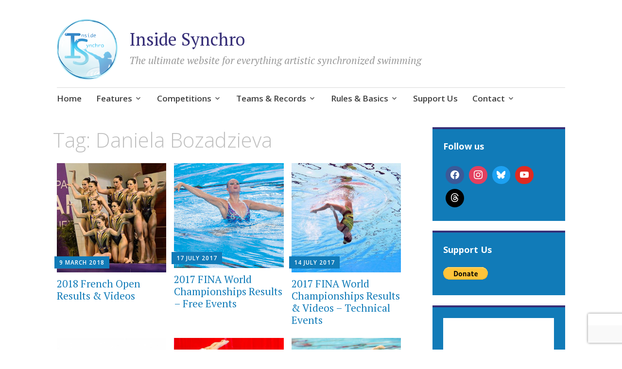

--- FILE ---
content_type: text/html; charset=UTF-8
request_url: https://insidesynchro.org/tag/daniela-bozadzieva/
body_size: 20375
content:
<!DOCTYPE html>
<html lang="en-US">
	<head>
		<meta charset="UTF-8">
		<meta name="viewport" content="width=device-width, initial-scale=1">
		<link rel="profile" href="http://gmpg.org/xfn/11">
	<meta name='robots' content='index, follow, max-image-preview:large, max-snippet:-1, max-video-preview:-1' />

	<!-- This site is optimized with the Yoast SEO plugin v26.8 - https://yoast.com/product/yoast-seo-wordpress/ -->
	<title>Daniela Bozadzieva Archives - Inside Synchro</title>
	<link rel="canonical" href="https://insidesynchro.org/tag/daniela-bozadzieva/" />
	<meta property="og:locale" content="en_US" />
	<meta property="og:type" content="article" />
	<meta property="og:title" content="Daniela Bozadzieva Archives - Inside Synchro" />
	<meta property="og:url" content="https://insidesynchro.org/tag/daniela-bozadzieva/" />
	<meta property="og:site_name" content="Inside Synchro" />
	<meta name="twitter:card" content="summary_large_image" />
	<script type="application/ld+json" class="yoast-schema-graph">{"@context":"https://schema.org","@graph":[{"@type":"CollectionPage","@id":"https://insidesynchro.org/tag/daniela-bozadzieva/","url":"https://insidesynchro.org/tag/daniela-bozadzieva/","name":"Daniela Bozadzieva Archives - Inside Synchro","isPartOf":{"@id":"https://insidesynchro.org/#website"},"primaryImageOfPage":{"@id":"https://insidesynchro.org/tag/daniela-bozadzieva/#primaryimage"},"image":{"@id":"https://insidesynchro.org/tag/daniela-bozadzieva/#primaryimage"},"thumbnailUrl":"https://insidesynchro.org/wp-content/uploads/2018/03/28698414_1607289612692651_3163452903334353726_o.jpg","breadcrumb":{"@id":"https://insidesynchro.org/tag/daniela-bozadzieva/#breadcrumb"},"inLanguage":"en-US"},{"@type":"ImageObject","inLanguage":"en-US","@id":"https://insidesynchro.org/tag/daniela-bozadzieva/#primaryimage","url":"https://insidesynchro.org/wp-content/uploads/2018/03/28698414_1607289612692651_3163452903334353726_o.jpg","contentUrl":"https://insidesynchro.org/wp-content/uploads/2018/03/28698414_1607289612692651_3163452903334353726_o.jpg","width":800,"height":533},{"@type":"BreadcrumbList","@id":"https://insidesynchro.org/tag/daniela-bozadzieva/#breadcrumb","itemListElement":[{"@type":"ListItem","position":1,"name":"Home","item":"https://insidesynchro.org/"},{"@type":"ListItem","position":2,"name":"Daniela Bozadzieva"}]},{"@type":"WebSite","@id":"https://insidesynchro.org/#website","url":"https://insidesynchro.org/","name":"Inside Synchro","description":"The ultimate website for everything artistic synchronized swimming","publisher":{"@id":"https://insidesynchro.org/#organization"},"potentialAction":[{"@type":"SearchAction","target":{"@type":"EntryPoint","urlTemplate":"https://insidesynchro.org/?s={search_term_string}"},"query-input":{"@type":"PropertyValueSpecification","valueRequired":true,"valueName":"search_term_string"}}],"inLanguage":"en-US"},{"@type":"Organization","@id":"https://insidesynchro.org/#organization","name":"Inside Synchro","url":"https://insidesynchro.org/","logo":{"@type":"ImageObject","inLanguage":"en-US","@id":"https://insidesynchro.org/#/schema/logo/image/","url":"https://insidesynchro.org/wp-content/uploads/2018/10/is-logo.png","contentUrl":"https://insidesynchro.org/wp-content/uploads/2018/10/is-logo.png","width":720,"height":720,"caption":"Inside Synchro"},"image":{"@id":"https://insidesynchro.org/#/schema/logo/image/"}}]}</script>
	<!-- / Yoast SEO plugin. -->


<link rel='dns-prefetch' href='//fonts.googleapis.com' />
<link rel="alternate" type="application/rss+xml" title="Inside Synchro &raquo; Feed" href="https://insidesynchro.org/feed/" />
<link rel="alternate" type="application/rss+xml" title="Inside Synchro &raquo; Comments Feed" href="https://insidesynchro.org/comments/feed/" />
<link rel="alternate" type="application/rss+xml" title="Inside Synchro &raquo; Daniela Bozadzieva Tag Feed" href="https://insidesynchro.org/tag/daniela-bozadzieva/feed/" />
		<!-- This site uses the Google Analytics by MonsterInsights plugin v9.11.1 - Using Analytics tracking - https://www.monsterinsights.com/ -->
							<script src="//www.googletagmanager.com/gtag/js?id=G-PMQQNM0RWT"  data-cfasync="false" data-wpfc-render="false" type="text/javascript" async></script>
			<script data-cfasync="false" data-wpfc-render="false" type="text/javascript">
				var mi_version = '9.11.1';
				var mi_track_user = true;
				var mi_no_track_reason = '';
								var MonsterInsightsDefaultLocations = {"page_location":"https:\/\/insidesynchro.org\/tag\/daniela-bozadzieva\/"};
								if ( typeof MonsterInsightsPrivacyGuardFilter === 'function' ) {
					var MonsterInsightsLocations = (typeof MonsterInsightsExcludeQuery === 'object') ? MonsterInsightsPrivacyGuardFilter( MonsterInsightsExcludeQuery ) : MonsterInsightsPrivacyGuardFilter( MonsterInsightsDefaultLocations );
				} else {
					var MonsterInsightsLocations = (typeof MonsterInsightsExcludeQuery === 'object') ? MonsterInsightsExcludeQuery : MonsterInsightsDefaultLocations;
				}

								var disableStrs = [
										'ga-disable-G-PMQQNM0RWT',
									];

				/* Function to detect opted out users */
				function __gtagTrackerIsOptedOut() {
					for (var index = 0; index < disableStrs.length; index++) {
						if (document.cookie.indexOf(disableStrs[index] + '=true') > -1) {
							return true;
						}
					}

					return false;
				}

				/* Disable tracking if the opt-out cookie exists. */
				if (__gtagTrackerIsOptedOut()) {
					for (var index = 0; index < disableStrs.length; index++) {
						window[disableStrs[index]] = true;
					}
				}

				/* Opt-out function */
				function __gtagTrackerOptout() {
					for (var index = 0; index < disableStrs.length; index++) {
						document.cookie = disableStrs[index] + '=true; expires=Thu, 31 Dec 2099 23:59:59 UTC; path=/';
						window[disableStrs[index]] = true;
					}
				}

				if ('undefined' === typeof gaOptout) {
					function gaOptout() {
						__gtagTrackerOptout();
					}
				}
								window.dataLayer = window.dataLayer || [];

				window.MonsterInsightsDualTracker = {
					helpers: {},
					trackers: {},
				};
				if (mi_track_user) {
					function __gtagDataLayer() {
						dataLayer.push(arguments);
					}

					function __gtagTracker(type, name, parameters) {
						if (!parameters) {
							parameters = {};
						}

						if (parameters.send_to) {
							__gtagDataLayer.apply(null, arguments);
							return;
						}

						if (type === 'event') {
														parameters.send_to = monsterinsights_frontend.v4_id;
							var hookName = name;
							if (typeof parameters['event_category'] !== 'undefined') {
								hookName = parameters['event_category'] + ':' + name;
							}

							if (typeof MonsterInsightsDualTracker.trackers[hookName] !== 'undefined') {
								MonsterInsightsDualTracker.trackers[hookName](parameters);
							} else {
								__gtagDataLayer('event', name, parameters);
							}
							
						} else {
							__gtagDataLayer.apply(null, arguments);
						}
					}

					__gtagTracker('js', new Date());
					__gtagTracker('set', {
						'developer_id.dZGIzZG': true,
											});
					if ( MonsterInsightsLocations.page_location ) {
						__gtagTracker('set', MonsterInsightsLocations);
					}
										__gtagTracker('config', 'G-PMQQNM0RWT', {"forceSSL":"true","link_attribution":"true"} );
										window.gtag = __gtagTracker;										(function () {
						/* https://developers.google.com/analytics/devguides/collection/analyticsjs/ */
						/* ga and __gaTracker compatibility shim. */
						var noopfn = function () {
							return null;
						};
						var newtracker = function () {
							return new Tracker();
						};
						var Tracker = function () {
							return null;
						};
						var p = Tracker.prototype;
						p.get = noopfn;
						p.set = noopfn;
						p.send = function () {
							var args = Array.prototype.slice.call(arguments);
							args.unshift('send');
							__gaTracker.apply(null, args);
						};
						var __gaTracker = function () {
							var len = arguments.length;
							if (len === 0) {
								return;
							}
							var f = arguments[len - 1];
							if (typeof f !== 'object' || f === null || typeof f.hitCallback !== 'function') {
								if ('send' === arguments[0]) {
									var hitConverted, hitObject = false, action;
									if ('event' === arguments[1]) {
										if ('undefined' !== typeof arguments[3]) {
											hitObject = {
												'eventAction': arguments[3],
												'eventCategory': arguments[2],
												'eventLabel': arguments[4],
												'value': arguments[5] ? arguments[5] : 1,
											}
										}
									}
									if ('pageview' === arguments[1]) {
										if ('undefined' !== typeof arguments[2]) {
											hitObject = {
												'eventAction': 'page_view',
												'page_path': arguments[2],
											}
										}
									}
									if (typeof arguments[2] === 'object') {
										hitObject = arguments[2];
									}
									if (typeof arguments[5] === 'object') {
										Object.assign(hitObject, arguments[5]);
									}
									if ('undefined' !== typeof arguments[1].hitType) {
										hitObject = arguments[1];
										if ('pageview' === hitObject.hitType) {
											hitObject.eventAction = 'page_view';
										}
									}
									if (hitObject) {
										action = 'timing' === arguments[1].hitType ? 'timing_complete' : hitObject.eventAction;
										hitConverted = mapArgs(hitObject);
										__gtagTracker('event', action, hitConverted);
									}
								}
								return;
							}

							function mapArgs(args) {
								var arg, hit = {};
								var gaMap = {
									'eventCategory': 'event_category',
									'eventAction': 'event_action',
									'eventLabel': 'event_label',
									'eventValue': 'event_value',
									'nonInteraction': 'non_interaction',
									'timingCategory': 'event_category',
									'timingVar': 'name',
									'timingValue': 'value',
									'timingLabel': 'event_label',
									'page': 'page_path',
									'location': 'page_location',
									'title': 'page_title',
									'referrer' : 'page_referrer',
								};
								for (arg in args) {
																		if (!(!args.hasOwnProperty(arg) || !gaMap.hasOwnProperty(arg))) {
										hit[gaMap[arg]] = args[arg];
									} else {
										hit[arg] = args[arg];
									}
								}
								return hit;
							}

							try {
								f.hitCallback();
							} catch (ex) {
							}
						};
						__gaTracker.create = newtracker;
						__gaTracker.getByName = newtracker;
						__gaTracker.getAll = function () {
							return [];
						};
						__gaTracker.remove = noopfn;
						__gaTracker.loaded = true;
						window['__gaTracker'] = __gaTracker;
					})();
									} else {
										console.log("");
					(function () {
						function __gtagTracker() {
							return null;
						}

						window['__gtagTracker'] = __gtagTracker;
						window['gtag'] = __gtagTracker;
					})();
									}
			</script>
							<!-- / Google Analytics by MonsterInsights -->
		<style id='wp-img-auto-sizes-contain-inline-css' type='text/css'>
img:is([sizes=auto i],[sizes^="auto," i]){contain-intrinsic-size:3000px 1500px}
/*# sourceURL=wp-img-auto-sizes-contain-inline-css */
</style>
<style id='wp-emoji-styles-inline-css' type='text/css'>

	img.wp-smiley, img.emoji {
		display: inline !important;
		border: none !important;
		box-shadow: none !important;
		height: 1em !important;
		width: 1em !important;
		margin: 0 0.07em !important;
		vertical-align: -0.1em !important;
		background: none !important;
		padding: 0 !important;
	}
/*# sourceURL=wp-emoji-styles-inline-css */
</style>
<style id='wp-block-library-inline-css' type='text/css'>
:root{--wp-block-synced-color:#7a00df;--wp-block-synced-color--rgb:122,0,223;--wp-bound-block-color:var(--wp-block-synced-color);--wp-editor-canvas-background:#ddd;--wp-admin-theme-color:#007cba;--wp-admin-theme-color--rgb:0,124,186;--wp-admin-theme-color-darker-10:#006ba1;--wp-admin-theme-color-darker-10--rgb:0,107,160.5;--wp-admin-theme-color-darker-20:#005a87;--wp-admin-theme-color-darker-20--rgb:0,90,135;--wp-admin-border-width-focus:2px}@media (min-resolution:192dpi){:root{--wp-admin-border-width-focus:1.5px}}.wp-element-button{cursor:pointer}:root .has-very-light-gray-background-color{background-color:#eee}:root .has-very-dark-gray-background-color{background-color:#313131}:root .has-very-light-gray-color{color:#eee}:root .has-very-dark-gray-color{color:#313131}:root .has-vivid-green-cyan-to-vivid-cyan-blue-gradient-background{background:linear-gradient(135deg,#00d084,#0693e3)}:root .has-purple-crush-gradient-background{background:linear-gradient(135deg,#34e2e4,#4721fb 50%,#ab1dfe)}:root .has-hazy-dawn-gradient-background{background:linear-gradient(135deg,#faaca8,#dad0ec)}:root .has-subdued-olive-gradient-background{background:linear-gradient(135deg,#fafae1,#67a671)}:root .has-atomic-cream-gradient-background{background:linear-gradient(135deg,#fdd79a,#004a59)}:root .has-nightshade-gradient-background{background:linear-gradient(135deg,#330968,#31cdcf)}:root .has-midnight-gradient-background{background:linear-gradient(135deg,#020381,#2874fc)}:root{--wp--preset--font-size--normal:16px;--wp--preset--font-size--huge:42px}.has-regular-font-size{font-size:1em}.has-larger-font-size{font-size:2.625em}.has-normal-font-size{font-size:var(--wp--preset--font-size--normal)}.has-huge-font-size{font-size:var(--wp--preset--font-size--huge)}.has-text-align-center{text-align:center}.has-text-align-left{text-align:left}.has-text-align-right{text-align:right}.has-fit-text{white-space:nowrap!important}#end-resizable-editor-section{display:none}.aligncenter{clear:both}.items-justified-left{justify-content:flex-start}.items-justified-center{justify-content:center}.items-justified-right{justify-content:flex-end}.items-justified-space-between{justify-content:space-between}.screen-reader-text{border:0;clip-path:inset(50%);height:1px;margin:-1px;overflow:hidden;padding:0;position:absolute;width:1px;word-wrap:normal!important}.screen-reader-text:focus{background-color:#ddd;clip-path:none;color:#444;display:block;font-size:1em;height:auto;left:5px;line-height:normal;padding:15px 23px 14px;text-decoration:none;top:5px;width:auto;z-index:100000}html :where(.has-border-color){border-style:solid}html :where([style*=border-top-color]){border-top-style:solid}html :where([style*=border-right-color]){border-right-style:solid}html :where([style*=border-bottom-color]){border-bottom-style:solid}html :where([style*=border-left-color]){border-left-style:solid}html :where([style*=border-width]){border-style:solid}html :where([style*=border-top-width]){border-top-style:solid}html :where([style*=border-right-width]){border-right-style:solid}html :where([style*=border-bottom-width]){border-bottom-style:solid}html :where([style*=border-left-width]){border-left-style:solid}html :where(img[class*=wp-image-]){height:auto;max-width:100%}:where(figure){margin:0 0 1em}html :where(.is-position-sticky){--wp-admin--admin-bar--position-offset:var(--wp-admin--admin-bar--height,0px)}@media screen and (max-width:600px){html :where(.is-position-sticky){--wp-admin--admin-bar--position-offset:0px}}

/*# sourceURL=wp-block-library-inline-css */
</style><style id='wp-block-heading-inline-css' type='text/css'>
h1:where(.wp-block-heading).has-background,h2:where(.wp-block-heading).has-background,h3:where(.wp-block-heading).has-background,h4:where(.wp-block-heading).has-background,h5:where(.wp-block-heading).has-background,h6:where(.wp-block-heading).has-background{padding:1.25em 2.375em}h1.has-text-align-left[style*=writing-mode]:where([style*=vertical-lr]),h1.has-text-align-right[style*=writing-mode]:where([style*=vertical-rl]),h2.has-text-align-left[style*=writing-mode]:where([style*=vertical-lr]),h2.has-text-align-right[style*=writing-mode]:where([style*=vertical-rl]),h3.has-text-align-left[style*=writing-mode]:where([style*=vertical-lr]),h3.has-text-align-right[style*=writing-mode]:where([style*=vertical-rl]),h4.has-text-align-left[style*=writing-mode]:where([style*=vertical-lr]),h4.has-text-align-right[style*=writing-mode]:where([style*=vertical-rl]),h5.has-text-align-left[style*=writing-mode]:where([style*=vertical-lr]),h5.has-text-align-right[style*=writing-mode]:where([style*=vertical-rl]),h6.has-text-align-left[style*=writing-mode]:where([style*=vertical-lr]),h6.has-text-align-right[style*=writing-mode]:where([style*=vertical-rl]){rotate:180deg}
/*# sourceURL=https://insidesynchro.org/wp-includes/blocks/heading/style.min.css */
</style>
<style id='wp-block-group-inline-css' type='text/css'>
.wp-block-group{box-sizing:border-box}:where(.wp-block-group.wp-block-group-is-layout-constrained){position:relative}
/*# sourceURL=https://insidesynchro.org/wp-includes/blocks/group/style.min.css */
</style>
<style id='wp-block-paragraph-inline-css' type='text/css'>
.is-small-text{font-size:.875em}.is-regular-text{font-size:1em}.is-large-text{font-size:2.25em}.is-larger-text{font-size:3em}.has-drop-cap:not(:focus):first-letter{float:left;font-size:8.4em;font-style:normal;font-weight:100;line-height:.68;margin:.05em .1em 0 0;text-transform:uppercase}body.rtl .has-drop-cap:not(:focus):first-letter{float:none;margin-left:.1em}p.has-drop-cap.has-background{overflow:hidden}:root :where(p.has-background){padding:1.25em 2.375em}:where(p.has-text-color:not(.has-link-color)) a{color:inherit}p.has-text-align-left[style*="writing-mode:vertical-lr"],p.has-text-align-right[style*="writing-mode:vertical-rl"]{rotate:180deg}
/*# sourceURL=https://insidesynchro.org/wp-includes/blocks/paragraph/style.min.css */
</style>
<link rel='stylesheet' id='wpzoom-social-icons-block-style-css' href='https://insidesynchro.org/wp-content/plugins/social-icons-widget-by-wpzoom/block/dist/style-wpzoom-social-icons.css?ver=4.5.4' type='text/css' media='all' />
<style id='global-styles-inline-css' type='text/css'>
:root{--wp--preset--aspect-ratio--square: 1;--wp--preset--aspect-ratio--4-3: 4/3;--wp--preset--aspect-ratio--3-4: 3/4;--wp--preset--aspect-ratio--3-2: 3/2;--wp--preset--aspect-ratio--2-3: 2/3;--wp--preset--aspect-ratio--16-9: 16/9;--wp--preset--aspect-ratio--9-16: 9/16;--wp--preset--color--black: #404040;--wp--preset--color--cyan-bluish-gray: #abb8c3;--wp--preset--color--white: #ffffff;--wp--preset--color--pale-pink: #f78da7;--wp--preset--color--vivid-red: #cf2e2e;--wp--preset--color--luminous-vivid-orange: #ff6900;--wp--preset--color--luminous-vivid-amber: #fcb900;--wp--preset--color--light-green-cyan: #7bdcb5;--wp--preset--color--vivid-green-cyan: #00d084;--wp--preset--color--pale-cyan-blue: #8ed1fc;--wp--preset--color--vivid-cyan-blue: #0693e3;--wp--preset--color--vivid-purple: #9b51e0;--wp--preset--color--dark-gray: #686868;--wp--preset--color--medium-gray: #999999;--wp--preset--color--light-gray: #d9d9d9;--wp--preset--color--blue: #159ae7;--wp--preset--color--dark-blue: #362e77;--wp--preset--gradient--vivid-cyan-blue-to-vivid-purple: linear-gradient(135deg,rgb(6,147,227) 0%,rgb(155,81,224) 100%);--wp--preset--gradient--light-green-cyan-to-vivid-green-cyan: linear-gradient(135deg,rgb(122,220,180) 0%,rgb(0,208,130) 100%);--wp--preset--gradient--luminous-vivid-amber-to-luminous-vivid-orange: linear-gradient(135deg,rgb(252,185,0) 0%,rgb(255,105,0) 100%);--wp--preset--gradient--luminous-vivid-orange-to-vivid-red: linear-gradient(135deg,rgb(255,105,0) 0%,rgb(207,46,46) 100%);--wp--preset--gradient--very-light-gray-to-cyan-bluish-gray: linear-gradient(135deg,rgb(238,238,238) 0%,rgb(169,184,195) 100%);--wp--preset--gradient--cool-to-warm-spectrum: linear-gradient(135deg,rgb(74,234,220) 0%,rgb(151,120,209) 20%,rgb(207,42,186) 40%,rgb(238,44,130) 60%,rgb(251,105,98) 80%,rgb(254,248,76) 100%);--wp--preset--gradient--blush-light-purple: linear-gradient(135deg,rgb(255,206,236) 0%,rgb(152,150,240) 100%);--wp--preset--gradient--blush-bordeaux: linear-gradient(135deg,rgb(254,205,165) 0%,rgb(254,45,45) 50%,rgb(107,0,62) 100%);--wp--preset--gradient--luminous-dusk: linear-gradient(135deg,rgb(255,203,112) 0%,rgb(199,81,192) 50%,rgb(65,88,208) 100%);--wp--preset--gradient--pale-ocean: linear-gradient(135deg,rgb(255,245,203) 0%,rgb(182,227,212) 50%,rgb(51,167,181) 100%);--wp--preset--gradient--electric-grass: linear-gradient(135deg,rgb(202,248,128) 0%,rgb(113,206,126) 100%);--wp--preset--gradient--midnight: linear-gradient(135deg,rgb(2,3,129) 0%,rgb(40,116,252) 100%);--wp--preset--font-size--small: 13px;--wp--preset--font-size--medium: 20px;--wp--preset--font-size--large: 36px;--wp--preset--font-size--x-large: 42px;--wp--preset--spacing--20: 0.44rem;--wp--preset--spacing--30: 0.67rem;--wp--preset--spacing--40: 1rem;--wp--preset--spacing--50: 1.5rem;--wp--preset--spacing--60: 2.25rem;--wp--preset--spacing--70: 3.38rem;--wp--preset--spacing--80: 5.06rem;--wp--preset--shadow--natural: 6px 6px 9px rgba(0, 0, 0, 0.2);--wp--preset--shadow--deep: 12px 12px 50px rgba(0, 0, 0, 0.4);--wp--preset--shadow--sharp: 6px 6px 0px rgba(0, 0, 0, 0.2);--wp--preset--shadow--outlined: 6px 6px 0px -3px rgb(255, 255, 255), 6px 6px rgb(0, 0, 0);--wp--preset--shadow--crisp: 6px 6px 0px rgb(0, 0, 0);}:where(.is-layout-flex){gap: 0.5em;}:where(.is-layout-grid){gap: 0.5em;}body .is-layout-flex{display: flex;}.is-layout-flex{flex-wrap: wrap;align-items: center;}.is-layout-flex > :is(*, div){margin: 0;}body .is-layout-grid{display: grid;}.is-layout-grid > :is(*, div){margin: 0;}:where(.wp-block-columns.is-layout-flex){gap: 2em;}:where(.wp-block-columns.is-layout-grid){gap: 2em;}:where(.wp-block-post-template.is-layout-flex){gap: 1.25em;}:where(.wp-block-post-template.is-layout-grid){gap: 1.25em;}.has-black-color{color: var(--wp--preset--color--black) !important;}.has-cyan-bluish-gray-color{color: var(--wp--preset--color--cyan-bluish-gray) !important;}.has-white-color{color: var(--wp--preset--color--white) !important;}.has-pale-pink-color{color: var(--wp--preset--color--pale-pink) !important;}.has-vivid-red-color{color: var(--wp--preset--color--vivid-red) !important;}.has-luminous-vivid-orange-color{color: var(--wp--preset--color--luminous-vivid-orange) !important;}.has-luminous-vivid-amber-color{color: var(--wp--preset--color--luminous-vivid-amber) !important;}.has-light-green-cyan-color{color: var(--wp--preset--color--light-green-cyan) !important;}.has-vivid-green-cyan-color{color: var(--wp--preset--color--vivid-green-cyan) !important;}.has-pale-cyan-blue-color{color: var(--wp--preset--color--pale-cyan-blue) !important;}.has-vivid-cyan-blue-color{color: var(--wp--preset--color--vivid-cyan-blue) !important;}.has-vivid-purple-color{color: var(--wp--preset--color--vivid-purple) !important;}.has-black-background-color{background-color: var(--wp--preset--color--black) !important;}.has-cyan-bluish-gray-background-color{background-color: var(--wp--preset--color--cyan-bluish-gray) !important;}.has-white-background-color{background-color: var(--wp--preset--color--white) !important;}.has-pale-pink-background-color{background-color: var(--wp--preset--color--pale-pink) !important;}.has-vivid-red-background-color{background-color: var(--wp--preset--color--vivid-red) !important;}.has-luminous-vivid-orange-background-color{background-color: var(--wp--preset--color--luminous-vivid-orange) !important;}.has-luminous-vivid-amber-background-color{background-color: var(--wp--preset--color--luminous-vivid-amber) !important;}.has-light-green-cyan-background-color{background-color: var(--wp--preset--color--light-green-cyan) !important;}.has-vivid-green-cyan-background-color{background-color: var(--wp--preset--color--vivid-green-cyan) !important;}.has-pale-cyan-blue-background-color{background-color: var(--wp--preset--color--pale-cyan-blue) !important;}.has-vivid-cyan-blue-background-color{background-color: var(--wp--preset--color--vivid-cyan-blue) !important;}.has-vivid-purple-background-color{background-color: var(--wp--preset--color--vivid-purple) !important;}.has-black-border-color{border-color: var(--wp--preset--color--black) !important;}.has-cyan-bluish-gray-border-color{border-color: var(--wp--preset--color--cyan-bluish-gray) !important;}.has-white-border-color{border-color: var(--wp--preset--color--white) !important;}.has-pale-pink-border-color{border-color: var(--wp--preset--color--pale-pink) !important;}.has-vivid-red-border-color{border-color: var(--wp--preset--color--vivid-red) !important;}.has-luminous-vivid-orange-border-color{border-color: var(--wp--preset--color--luminous-vivid-orange) !important;}.has-luminous-vivid-amber-border-color{border-color: var(--wp--preset--color--luminous-vivid-amber) !important;}.has-light-green-cyan-border-color{border-color: var(--wp--preset--color--light-green-cyan) !important;}.has-vivid-green-cyan-border-color{border-color: var(--wp--preset--color--vivid-green-cyan) !important;}.has-pale-cyan-blue-border-color{border-color: var(--wp--preset--color--pale-cyan-blue) !important;}.has-vivid-cyan-blue-border-color{border-color: var(--wp--preset--color--vivid-cyan-blue) !important;}.has-vivid-purple-border-color{border-color: var(--wp--preset--color--vivid-purple) !important;}.has-vivid-cyan-blue-to-vivid-purple-gradient-background{background: var(--wp--preset--gradient--vivid-cyan-blue-to-vivid-purple) !important;}.has-light-green-cyan-to-vivid-green-cyan-gradient-background{background: var(--wp--preset--gradient--light-green-cyan-to-vivid-green-cyan) !important;}.has-luminous-vivid-amber-to-luminous-vivid-orange-gradient-background{background: var(--wp--preset--gradient--luminous-vivid-amber-to-luminous-vivid-orange) !important;}.has-luminous-vivid-orange-to-vivid-red-gradient-background{background: var(--wp--preset--gradient--luminous-vivid-orange-to-vivid-red) !important;}.has-very-light-gray-to-cyan-bluish-gray-gradient-background{background: var(--wp--preset--gradient--very-light-gray-to-cyan-bluish-gray) !important;}.has-cool-to-warm-spectrum-gradient-background{background: var(--wp--preset--gradient--cool-to-warm-spectrum) !important;}.has-blush-light-purple-gradient-background{background: var(--wp--preset--gradient--blush-light-purple) !important;}.has-blush-bordeaux-gradient-background{background: var(--wp--preset--gradient--blush-bordeaux) !important;}.has-luminous-dusk-gradient-background{background: var(--wp--preset--gradient--luminous-dusk) !important;}.has-pale-ocean-gradient-background{background: var(--wp--preset--gradient--pale-ocean) !important;}.has-electric-grass-gradient-background{background: var(--wp--preset--gradient--electric-grass) !important;}.has-midnight-gradient-background{background: var(--wp--preset--gradient--midnight) !important;}.has-small-font-size{font-size: var(--wp--preset--font-size--small) !important;}.has-medium-font-size{font-size: var(--wp--preset--font-size--medium) !important;}.has-large-font-size{font-size: var(--wp--preset--font-size--large) !important;}.has-x-large-font-size{font-size: var(--wp--preset--font-size--x-large) !important;}
/*# sourceURL=global-styles-inline-css */
</style>

<style id='classic-theme-styles-inline-css' type='text/css'>
/*! This file is auto-generated */
.wp-block-button__link{color:#fff;background-color:#32373c;border-radius:9999px;box-shadow:none;text-decoration:none;padding:calc(.667em + 2px) calc(1.333em + 2px);font-size:1.125em}.wp-block-file__button{background:#32373c;color:#fff;text-decoration:none}
/*# sourceURL=/wp-includes/css/classic-themes.min.css */
</style>
<link rel='stylesheet' id='dashicons-css' href='https://insidesynchro.org/wp-includes/css/dashicons.min.css?ver=6.9' type='text/css' media='all' />
<link rel='stylesheet' id='wpzoom-social-icons-academicons-css' href='https://insidesynchro.org/wp-content/plugins/social-icons-widget-by-wpzoom/assets/css/academicons.min.css?ver=1769274511' type='text/css' media='all' />
<link rel='stylesheet' id='wpzoom-social-icons-socicon-css' href='https://insidesynchro.org/wp-content/plugins/social-icons-widget-by-wpzoom/assets/css/wpzoom-socicon.css?ver=1769274511' type='text/css' media='all' />
<link rel='stylesheet' id='wpzoom-social-icons-font-awesome-5-css' href='https://insidesynchro.org/wp-content/plugins/social-icons-widget-by-wpzoom/assets/css/font-awesome-5.min.css?ver=1769274511' type='text/css' media='all' />
<link rel='stylesheet' id='wpzoom-social-icons-genericons-css' href='https://insidesynchro.org/wp-content/plugins/social-icons-widget-by-wpzoom/assets/css/genericons.css?ver=1769274511' type='text/css' media='all' />
<link rel='stylesheet' id='contact-form-7-css' href='https://insidesynchro.org/wp-content/plugins/contact-form-7/includes/css/styles.css?ver=6.1.4' type='text/css' media='all' />
<link rel='stylesheet' id='fb-widget-frontend-style-css' href='https://insidesynchro.org/wp-content/plugins/facebook-pagelike-widget/assets/css/style.css?ver=1.0.0' type='text/css' media='all' />
<link rel='stylesheet' id='mc4wp-form-themes-css' href='https://insidesynchro.org/wp-content/plugins/mailchimp-for-wp/assets/css/form-themes.css?ver=4.11.1' type='text/css' media='all' />
<link rel='stylesheet' id='apostrophe-2-blocks-css' href='https://insidesynchro.org/wp-content/themes/apostrophe-2-wpcom/css/blocks.css?ver=6.9' type='text/css' media='all' />
<link rel='stylesheet' id='apostrophe-2-style-css' href='https://insidesynchro.org/wp-content/themes/apostrophe-2-wpcom/style.css?ver=20140520' type='text/css' media='all' />
<link rel='stylesheet' id='genericons-css' href='https://insidesynchro.org/wp-content/themes/apostrophe-2-wpcom/css/genericons.css?ver=20131222' type='text/css' media='all' />
<link rel='stylesheet' id='apostrophe-2-fonts-css' href='https://fonts.googleapis.com/css?family=PT+Serif%3A400%2C400italic%2C700%2C700italic%7COpen+Sans%3A300%2C300italic%2C400%2C400italic%2C600%2C600italic%2C700%2C700italic%2C800%2C800italic&#038;subset=latin%2Clatin-ext%2Ccyrillic' type='text/css' media='all' />
<link rel='stylesheet' id='wpzoom-social-icons-font-awesome-3-css' href='https://insidesynchro.org/wp-content/plugins/social-icons-widget-by-wpzoom/assets/css/font-awesome-3.min.css?ver=1769274511' type='text/css' media='all' />
<link rel='stylesheet' id='wpzoom-social-icons-styles-css' href='https://insidesynchro.org/wp-content/plugins/social-icons-widget-by-wpzoom/assets/css/wpzoom-social-icons-styles.css?ver=1769274511' type='text/css' media='all' />
<link rel='preload' as='font'  id='wpzoom-social-icons-font-academicons-woff2-css' href='https://insidesynchro.org/wp-content/plugins/social-icons-widget-by-wpzoom/assets/font/academicons.woff2?v=1.9.2'  type='font/woff2' crossorigin />
<link rel='preload' as='font'  id='wpzoom-social-icons-font-fontawesome-3-woff2-css' href='https://insidesynchro.org/wp-content/plugins/social-icons-widget-by-wpzoom/assets/font/fontawesome-webfont.woff2?v=4.7.0'  type='font/woff2' crossorigin />
<link rel='preload' as='font'  id='wpzoom-social-icons-font-fontawesome-5-brands-woff2-css' href='https://insidesynchro.org/wp-content/plugins/social-icons-widget-by-wpzoom/assets/font/fa-brands-400.woff2'  type='font/woff2' crossorigin />
<link rel='preload' as='font'  id='wpzoom-social-icons-font-fontawesome-5-regular-woff2-css' href='https://insidesynchro.org/wp-content/plugins/social-icons-widget-by-wpzoom/assets/font/fa-regular-400.woff2'  type='font/woff2' crossorigin />
<link rel='preload' as='font'  id='wpzoom-social-icons-font-fontawesome-5-solid-woff2-css' href='https://insidesynchro.org/wp-content/plugins/social-icons-widget-by-wpzoom/assets/font/fa-solid-900.woff2'  type='font/woff2' crossorigin />
<link rel='preload' as='font'  id='wpzoom-social-icons-font-genericons-woff-css' href='https://insidesynchro.org/wp-content/plugins/social-icons-widget-by-wpzoom/assets/font/Genericons.woff'  type='font/woff' crossorigin />
<link rel='preload' as='font'  id='wpzoom-social-icons-font-socicon-woff2-css' href='https://insidesynchro.org/wp-content/plugins/social-icons-widget-by-wpzoom/assets/font/socicon.woff2?v=4.5.4'  type='font/woff2' crossorigin />
<script type="text/javascript" src="https://insidesynchro.org/wp-content/plugins/google-analytics-for-wordpress/assets/js/frontend-gtag.min.js?ver=9.11.1" id="monsterinsights-frontend-script-js" async="async" data-wp-strategy="async"></script>
<script data-cfasync="false" data-wpfc-render="false" type="text/javascript" id='monsterinsights-frontend-script-js-extra'>/* <![CDATA[ */
var monsterinsights_frontend = {"js_events_tracking":"true","download_extensions":"doc,pdf,ppt,zip,xls,docx,pptx,xlsx","inbound_paths":"[{\"path\":\"\\\/go\\\/\",\"label\":\"affiliate\"},{\"path\":\"\\\/recommend\\\/\",\"label\":\"affiliate\"}]","home_url":"https:\/\/insidesynchro.org","hash_tracking":"false","v4_id":"G-PMQQNM0RWT"};/* ]]> */
</script>
<script type="text/javascript" src="https://insidesynchro.org/wp-includes/js/jquery/jquery.min.js?ver=3.7.1" id="jquery-core-js"></script>
<script type="text/javascript" src="https://insidesynchro.org/wp-includes/js/jquery/jquery-migrate.min.js?ver=3.4.1" id="jquery-migrate-js"></script>
<link rel="https://api.w.org/" href="https://insidesynchro.org/wp-json/" /><link rel="alternate" title="JSON" type="application/json" href="https://insidesynchro.org/wp-json/wp/v2/tags/369" /><link rel="EditURI" type="application/rsd+xml" title="RSD" href="https://insidesynchro.org/xmlrpc.php?rsd" />
<meta name="generator" content="WordPress 6.9" />
<script data-ad-client="ca-pub-8025741697345074" async src="https://pagead2.googlesyndication.com/pagead/js/adsbygoogle.js"></script><!-- Analytics by WP Statistics - https://wp-statistics.com -->
		<style type="text/css" id="apostrophe-2-header-css">
				</style>
				<style type="text/css" id="wp-custom-css">
			.attachment-apostrophe-2-featured {
    display: none;
}
ins {
	background: #ffffff;
}
.paypal-donations input {
	width: initial;
}
.mc4wp-success p {
color: white
}		</style>
			</head>

	<body class="archive tag tag-daniela-bozadzieva tag-369 wp-custom-logo wp-embed-responsive wp-theme-apostrophe-2-wpcom">
		<div id="page" class="hfeed site">

			<header id="masthead" class="site-header" role="banner">
				<div class="site-branding">
					<a href="https://insidesynchro.org/" class="custom-logo-link" rel="home"><img width="720" height="720" src="https://insidesynchro.org/wp-content/uploads/2018/10/is-logo.png" class="custom-logo" alt="Inside Synchro" decoding="async" fetchpriority="high" srcset="https://insidesynchro.org/wp-content/uploads/2018/10/is-logo.png 720w, https://insidesynchro.org/wp-content/uploads/2018/10/is-logo-150x150.png 150w, https://insidesynchro.org/wp-content/uploads/2018/10/is-logo-300x300.png 300w, https://insidesynchro.org/wp-content/uploads/2018/10/is-logo-450x450.png 450w, https://insidesynchro.org/wp-content/uploads/2018/10/is-logo-60x60.png 60w, https://insidesynchro.org/wp-content/uploads/2018/10/is-logo-550x550.png 550w" sizes="(max-width: 720px) 100vw, 720px" /></a>					<h1 class="site-title"><a href="https://insidesynchro.org/" rel="home">Inside Synchro</a></h1>
					<h2 class="site-description">The ultimate website for everything artistic synchronized swimming</h2>
				</div>

				<nav id="site-navigation" class="main-navigation" role="navigation">
					<a class="menu-toggle">Menu</a>
					<a class="skip-link screen-reader-text" href="#content">Skip to content</a>

					<div class="menu-header-menu-container"><ul id="menu-header-menu" class="apostrophe-2-navigation"><li id="menu-item-8" class="menu-item menu-item-type-custom menu-item-object-custom menu-item-home menu-item-8"><a href="https://insidesynchro.org/">Home</a></li>
<li id="menu-item-30578" class="menu-item menu-item-type-taxonomy menu-item-object-category menu-item-has-children menu-item-30578"><a href="https://insidesynchro.org/category/feature/">Features</a>
<ul class="sub-menu">
	<li id="menu-item-29492" class="menu-item menu-item-type-taxonomy menu-item-object-category menu-item-29492"><a href="https://insidesynchro.org/category/latest-news/">Latest News</a></li>
	<li id="menu-item-28887" class="menu-item menu-item-type-taxonomy menu-item-object-category menu-item-has-children menu-item-28887"><a href="https://insidesynchro.org/category/interview/">Interviews</a>
	<ul class="sub-menu">
		<li id="menu-item-38369" class="menu-item menu-item-type-taxonomy menu-item-object-category menu-item-38369"><a href="https://insidesynchro.org/category/interview/">Q&#038;A and In-Depth</a></li>
		<li id="menu-item-38364" class="menu-item menu-item-type-taxonomy menu-item-object-category menu-item-38364"><a href="https://insidesynchro.org/category/synchro-men/">Synchro Men Series</a></li>
		<li id="menu-item-30579" class="menu-item menu-item-type-taxonomy menu-item-object-category menu-item-30579"><a href="https://insidesynchro.org/category/translation/">In Translation</a></li>
	</ul>
</li>
	<li id="menu-item-30580" class="menu-item menu-item-type-taxonomy menu-item-object-category menu-item-30580"><a href="https://insidesynchro.org/category/sync-up/">Sync Up</a></li>
	<li id="menu-item-28882" class="menu-item menu-item-type-post_type menu-item-object-page menu-item-has-children menu-item-28882"><a href="https://insidesynchro.org/videos/">Videos</a>
	<ul class="sub-menu">
		<li id="menu-item-28885" class="menu-item menu-item-type-post_type menu-item-object-page menu-item-28885"><a href="https://insidesynchro.org/lenvers-des-paillettes-beyond-the-sparkles/">L’Envers des Paillettes // Beyond the Sparkles</a></li>
		<li id="menu-item-29058" class="menu-item menu-item-type-post_type menu-item-object-page menu-item-29058"><a href="https://insidesynchro.org/instagram-live-interviews/">Instagram Live Interviews</a></li>
		<li id="menu-item-28883" class="menu-item menu-item-type-post_type menu-item-object-page menu-item-28883"><a href="https://insidesynchro.org/in-motion-fina-world-championships/">FINA World Championships</a></li>
		<li id="menu-item-32529" class="menu-item menu-item-type-post_type menu-item-object-page menu-item-32529"><a href="https://insidesynchro.org/other-competition-videos/">Other Competition Videos</a></li>
	</ul>
</li>
</ul>
</li>
<li id="menu-item-28858" class="menu-item menu-item-type-post_type menu-item-object-page menu-item-has-children menu-item-28858"><a href="https://insidesynchro.org/meet-coverage/">Competitions</a>
<ul class="sub-menu">
	<li id="menu-item-45910" class="menu-item menu-item-type-post_type menu-item-object-page menu-item-45910"><a href="https://insidesynchro.org/2026-competition-calendar/">2026 Competition Calendar</a></li>
	<li id="menu-item-28857" class="menu-item menu-item-type-post_type menu-item-object-page menu-item-28857"><a href="https://insidesynchro.org/archived-meets/">Past Seasons</a></li>
</ul>
</li>
<li id="menu-item-29534" class="menu-item menu-item-type-post_type menu-item-object-page menu-item-has-children menu-item-29534"><a href="https://insidesynchro.org/team-database/">Teams &#038; Records</a>
<ul class="sub-menu">
	<li id="menu-item-30581" class="menu-item menu-item-type-post_type menu-item-object-page menu-item-30581"><a href="https://insidesynchro.org/team-database/">Country Directory</a></li>
	<li id="menu-item-28879" class="menu-item menu-item-type-post_type menu-item-object-page menu-item-has-children menu-item-28879"><a href="https://insidesynchro.org/record-books/">Record Books</a>
	<ul class="sub-menu">
		<li id="menu-item-28880" class="menu-item menu-item-type-post_type menu-item-object-page menu-item-28880"><a href="https://insidesynchro.org/the-all-time-olympic-standings/">The All-Time Olympic Standings</a></li>
		<li id="menu-item-28881" class="menu-item menu-item-type-post_type menu-item-object-page menu-item-28881"><a href="https://insidesynchro.org/the-olympic-medal-rankings/">The Olympic Medal Rankings</a></li>
	</ul>
</li>
</ul>
</li>
<li id="menu-item-29548" class="menu-item menu-item-type-post_type menu-item-object-page menu-item-has-children menu-item-29548"><a href="https://insidesynchro.org/rules/">Rules &#038; Basics</a>
<ul class="sub-menu">
	<li id="menu-item-44031" class="menu-item menu-item-type-post_type menu-item-object-page menu-item-44031"><a href="https://insidesynchro.org/numbers-of-elements-per-routines/">Numbers of Elements per Routines</a></li>
	<li id="menu-item-37652" class="menu-item menu-item-type-post_type menu-item-object-page menu-item-has-children menu-item-37652"><a href="https://insidesynchro.org/technical-required-elements/">Technical Required Elements</a>
	<ul class="sub-menu">
		<li id="menu-item-37700" class="menu-item menu-item-type-post_type menu-item-object-page menu-item-37700"><a href="https://insidesynchro.org/technical-required-elements-solo/">Solo</a></li>
		<li id="menu-item-37741" class="menu-item menu-item-type-post_type menu-item-object-page menu-item-37741"><a href="https://insidesynchro.org/technical-required-elements-duet/">Duet</a></li>
		<li id="menu-item-37757" class="menu-item menu-item-type-post_type menu-item-object-page menu-item-37757"><a href="https://insidesynchro.org/technical-required-elements-mixed-duet/">Mixed Duet</a></li>
		<li id="menu-item-37772" class="menu-item menu-item-type-post_type menu-item-object-page menu-item-37772"><a href="https://insidesynchro.org/technical-required-elements-team/">Team</a></li>
	</ul>
</li>
	<li id="menu-item-38737" class="menu-item menu-item-type-post_type menu-item-object-page menu-item-38737"><a href="https://insidesynchro.org/figures/">Figures</a></li>
	<li id="menu-item-37596" class="menu-item menu-item-type-post_type menu-item-object-page menu-item-37596"><a href="https://insidesynchro.org/2024-olympic-games-qualification/">2024 Olympic Games Qualification</a></li>
</ul>
</li>
<li id="menu-item-29493" class="menu-item menu-item-type-post_type menu-item-object-page menu-item-29493"><a href="https://insidesynchro.org/support-us/">Support Us</a></li>
<li id="menu-item-28856" class="menu-item menu-item-type-post_type menu-item-object-page menu-item-has-children menu-item-28856"><a href="https://insidesynchro.org/contact/">Contact</a>
<ul class="sub-menu">
	<li id="menu-item-31386" class="menu-item menu-item-type-post_type menu-item-object-page menu-item-31386"><a href="https://insidesynchro.org/contact/">Contact Us</a></li>
	<li id="menu-item-31385" class="menu-item menu-item-type-custom menu-item-object-custom menu-item-31385"><a href="http://eepurl.com/hdYJvf">Sign Up For The Newsletter</a></li>
	<li id="menu-item-29502" class="menu-item menu-item-type-post_type menu-item-object-page menu-item-29502"><a href="https://insidesynchro.org/about/">About</a></li>
</ul>
</li>
</ul></div>
					
				</nav><!-- #site-navigation -->
			</header><!-- #masthead -->

			<div id="content" class="site-content">

	<section id="primary" class="content-area">

	
		<header class="page-header">
			<h1 class="page-title">Tag: <span>Daniela Bozadzieva</span></h1>		</header><!-- .page-header -->

		<main id="main" class="site-main" role="main">

			<div id="posts-wrapper">

						
				
<article id="post-21304" class="post-21304 post type-post status-publish format-standard has-post-thumbnail hentry category-austria category-belarus category-belgium category-bulgaria category-canada category-chile category-china category-competition-results category-czechia category-fina-world-series category-france category-great-britain category-greece category-hungary category-international-competition category-israel category-italy category-japan category-liechtenstein category-malta category-mexico category-mixed-duet category-netherlands category-poland category-portugal category-russia category-serbia category-slovakia category-spain category-switzerland category-ukraine category-uzbekistan tag-abril-conesa tag-aleksandr-maltsev tag-aleksandra-atanasova tag-aliaksandra-bichun tag-alina-shynkarenko tag-alyssa-thoni tag-alzbeta-dufkova tag-anastasia-arkhipovskaia tag-anastasia-furman tag-anastasiya-bayandina tag-anastasiya-morozova tag-anastasiya-navasiolava tag-anastasiya-savchuk tag-anna-eltisheva tag-anna-maria-alexandri tag-ariel-nassee tag-atsushi-abe tag-berta-ferreras tag-bianca-consigliere tag-blanca-toledano tag-bregje-de-brouwer tag-camille-bravard tag-carmen-juarez tag-catherine-barrett tag-charlotte-tremble tag-cheila-vieira tag-costanza-ferro tag-daliya-penkova tag-daniela-bozadzieva tag-daria-bayandina tag-darina-valitova tag-diana-miskechova tag-eden-blecher tag-eirini-marina-alexandri tag-elena-melian tag-elina-chalemsky tag-emili-green tag-emily-armstrong tag-evangelia-papazoglou tag-evangelia-platanioti tag-eve-planeix tag-feng-yu tag-giorgio-minisini tag-guo-li tag-hristina-damyanova tag-iphinoe-davvetas tag-iryna-limanouskaya tag-isidora-letelier tag-jelena-kontic tag-jiang-tingting tag-jiang-wenwen tag-joana-jimenez-garcia tag-julia-bacharova tag-julia-mikolajczak tag-kanami-nakamaki tag-karem-achach tag-kate-shortman tag-kateryna-reznik tag-kristina-kvasnovska tag-lara-mechnig tag-laura-gonzalez tag-laura-lisa tag-laura-tremble tag-leyre-abadia tag-liang-xinping tag-linda-cerruti tag-luca-renyi tag-manila-flamini tag-manon-disbeaux tag-margaux-chabirand tag-maria-goncalves tag-maria-piffaretti tag-marie-annequin tag-marina-golyadkina tag-marluce-schierscher tag-marta-fiedina tag-maryna-aleksiiva tag-mathilde-vigneres tag-maureen-jenkins tag-maxence-bellina tag-maya-gurbanberdieva tag-meritxell-mas tag-mikhaela-kalancha tag-nada-daabousova tag-nastassia-shkuleva tag-nevena-dimitrijevic tag-noortje-de-brouwer tag-nuria-diosdado tag-oleksandra-kashuba tag-ona-carbonell tag-open-de-france-2018 tag-paloma-mello tag-pau-ribes tag-paula-ramirez tag-polina-komar tag-romana-horska tag-sabina-langerova tag-sara-saldana tag-shelly-bobritsky tag-sheng-shuwen tag-shi-haoyu tag-solene-lusseau tag-sophia-suranova tag-svetlana-kolesnichenko tag-swetlana-szczepanska tag-szofi-kiss tag-tali-ostrovsky tag-tang-mengni tag-valeria-valasach tag-valeriia-aprielieva tag-varvara-subbotina tag-vasiliki-alexandri tag-vasilina-khandoshka tag-veronika-hryshko tag-veronika-kalinina tag-veronika-yesipovich tag-vita-privezentseva tag-vladyslava-aleksiiva tag-wang-liuyi tag-wang-qianyi tag-xiao-yanning tag-yael-polka tag-yana-nariezhna tag-yelyzaveta-yakhno tag-yin-chengxin tag-yukiko-inui tag-yumi-adachi tag-zalina-sanakoyeva tag-zuzana-bodikova">
	
	<a class="entry-thumbnail apostrophe-2-thumb" href="https://insidesynchro.org/2018/03/09/2018-french-open-results/">
		<img width="450" height="450" src="https://insidesynchro.org/wp-content/uploads/2018/03/28698414_1607289612692651_3163452903334353726_o-450x450.jpg" class="attachment-post-thumbnail size-post-thumbnail wp-post-image" alt="" />	</a>
	<header class="entry-header">
		<div class="entry-meta">
			<span class="posted-on"><a href="https://insidesynchro.org/2018/03/09/2018-french-open-results/" rel="bookmark"><time class="entry-date published" datetime="2018-03-09T22:25:17+01:00">9 March 2018</time><time class="updated" datetime="2020-10-19T10:20:04+02:00">19 October 2020</time></a></span><span class="byline"> <span class="author vcard"><a class="url fn n" href="https://insidesynchro.org/author/admin1536/">Christina Marmet</a></span></span>		</div><!-- .entry-meta -->
		<h2 class="entry-title"><a href="https://insidesynchro.org/2018/03/09/2018-french-open-results/" rel="bookmark">2018 French Open Results &#038; Videos</a></h2>
	</header><!-- .entry-header -->

</article><!-- #post-## -->

			
				
<article id="post-14781" class="post-14781 post type-post status-publish format-standard has-post-thumbnail hentry category-argentina category-aruba category-australia category-austria category-belarus category-brazil category-bulgaria category-canada category-chile category-china category-colombia category-competition-results category-costa-rica category-cuba category-czechia category-egypt category-france category-germany category-great-britain category-greece category-hong-kong category-hungary category-international-competition category-israel category-italy category-japan category-kazakhstan category-liechtenstein category-macau category-malaysia category-mexico category-netherlands category-new-zealand category-north-korea category-philippines category-poland category-portugal category-russia category-serbia category-singapore category-slovakia category-south-africa category-south-korea category-spain category-sweden category-switzerland category-turkiye category-ukraine category-united-states category-uzbekistan category-world-championships tag-aiko-hayashi tag-aleksandr-maltsev tag-aleksandra-patskevich tag-alessia-pezone tag-alexandra-nemich tag-alexandra-riemer tag-aliaksandra-bichun tag-alina-matkova tag-alina-shynkarenko tag-alisa-ozhogina tag-alyssa-marey-salvador tag-alyssa-thoni tag-alzbeta-dufkova tag-amaya-velazquez tag-amelie-ebert tag-amie-thompson tag-ana-soto tag-anastasia-furman tag-anastasiya-bayandina tag-anastasiya-morozova tag-anastasiya-navasiolava tag-anastasiya-ruzmetova tag-anastasiya-savchuk tag-anastasiya-tarakhovich tag-anita-alvarez tag-anna-eltisheva tag-anna-maria-alexandri tag-anna-maria-taxopoulou tag-anna-voloshyna tag-annet-schwarcz tag-ariadna-ariso tag-asuka-tasaki tag-athanasia-tsola tag-atsushi-abe tag-aya-helmy tag-beatrice-callegari tag-berta-ferreras tag-bianca-consigliere tag-bill-may tag-blanca-toledano tag-bregje-de-brouwer tag-camila-arregui tag-carelys-valdes tag-carmen-juarez tag-chang-hao tag-charlotte-tremble tag-cheila-vieira tag-christie-chi-kiu-poon tag-christine-fluri tag-claudia-holzner tag-costanza-di-camillo tag-costanza-ferro tag-daniela-bozadzieva tag-daniela-reinhardt tag-danielle-kettlewell tag-daniya-talgatova tag-dara-tamer tag-daria-bayandina tag-darina-valitova tag-debbie-soh tag-defne-bakirci tag-diana-miskechova tag-domiziana-cavanna tag-eden-blecher tag-eirini-marina-alexandri tag-ekaterina-honcharova tag-elina-chalemsky tag-elizabeth-davidson tag-elizabeth-savard tag-emili-green tag-emily-rogers tag-emma-manners-wood tag-enrica-piccoli tag-erica-li tag-estefania-alvarez tag-estel-anais-hubaud tag-eva-morris tag-evangelia-papazoglou tag-evangelia-platanioti tag-eve-planeix tag-fanny-eckstein tag-farah-tharwat tag-farida-radwan tag-federica-sala tag-feng-yu tag-fiorella-calvo tag-francesca-deidda tag-franziska-moser tag-gabriela-bello tag-gabriella-brisson tag-gabrielle-boisvert tag-gal-litman tag-gemma-galli tag-giana-gkeorgkieva tag-giorgio-minisini tag-giovana-stephan tag-gladys-jaccard tag-gulsanam-yuldasheva tag-guo-li tag-gwendolyn-mcguire tag-hae-yon-min tag-hanna-shulhina tag-hannah-cross tag-haruka-kawazoe tag-helena-jauma tag-hristina-damyanova tag-hua-wei-gan tag-hye-song-mun tag-hyon-ok-jang tag-ifigeneia-dipla tag-il-sim-ri tag-iphinoe-davvetas tag-iryna-limanouskaya tag-isabelle-blanchet-rampling tag-isabelle-thorpe tag-isidora-letelier tag-jacklyn-luu tag-jacqueline-simoneau tag-jane-fruzynski tag-janelle-ball tag-jazzlee-thomas tag-jelena-kontic tag-jemimah-tiambeng tag-jessica-sobrino tag-jiang-tingting tag-jiang-wenwen tag-jiwan-uhm tag-joana-jimenez-garcia tag-joelle-peschl tag-juka-fukumura tag-julia-bacharova tag-julia-echeberria tag-julia-mikolajczak tag-kali-wong tag-kamilla-kassai tag-kanako-spendlove tag-kanami-nakamaki tag-kano-omata tag-karem-achach tag-karensa-tjoa tag-karolina-thuroczy tag-kate-shortman tag-kateryna-reznik tag-kazia-zenke tag-kei-marumo tag-khonzodakhon-toshkhujaeva tag-khurshida-khakimova tag-kiera-gazzard tag-kristina-kvasnovska tag-kristina-tynybayeva tag-krisztina-david tag-kseniya-sydorenko tag-kyra-hoevertsz tag-laila-mohsen tag-lara-mechnig tag-laura-auge tag-laura-lisa tag-laura-strugnell tag-laura-tremble tag-laurence-vezina tag-lee-riyoung tag-lee-yhing-huey-lee tag-leila-abdelmoez tag-leyre-abadia tag-liang-xinping tag-lika-gulyomina tag-lila-mohsen tag-lili-kertai tag-linda-cerruti tag-lisa-konigsbauer tag-lisa-sofie-rinke tag-louisa-strutynski tag-luca-renyi tag-luisa-borges tag-luisa-rodriguez tag-madison-lopez tag-mai-nakamura tag-maiko-yamazaki tag-malin-gerdin tag-manila-flamini tag-manon-disbeaux tag-maria-clara-lobo-coutinho tag-maria-eleni-armaou tag-maria-goncalves tag-maria-piffaretti tag-maria-shurochkina tag-mariangela-perrupato tag-marie-annequin tag-marie-lou-morin tag-marina-golyadkina tag-marlene-bojer tag-marluce-schierscher tag-maryna-aleksiiva tag-mathilde-vigneres tag-maureen-jenkins tag-maxence-bellina tag-melisande-jaccard tag-melissa-alonso-diaz tag-meritxell-mas tag-michelle-zimmer tag-mikhaela-kalancha tag-minami-kono tag-misra-gundes tag-miya-yong tag-mokhirakhon-tulkinova tag-monica-arango tag-monica-velazquez-stiak tag-na-ri-jong tag-nada-daabousova tag-nada-nabil tag-nastassia-shkuleva tag-natali-cutic tag-natalia-jenkins tag-natalia-pivarciova tag-natalia-vega tag-nevena-dimitrijevic tag-nicole-dzurko tag-nigora-shomakhsudova tag-nihal-saafan tag-nikita-pablo tag-niklas-stoepel tag-noemi-peschl tag-noortje-de-brouwer tag-nour-shamala tag-nozimakhon-tulkinova tag-nuria-diosdado tag-oleksandra-kashuba tag-olga-kourgiantaki tag-olga-yezdakova tag-ona-carbonell tag-paloma-mello tag-pau-ribes tag-paula-ramirez tag-petra-durisova tag-pia-sarnes tag-polina-komar tag-rachel-jager tag-rachel-presser tag-rebecca-schererova tag-regina-alferez tag-renan-alcantara tag-renata-konovalenko tag-robert-prevost tag-romana-horska tag-sabina-langerova tag-sakiko-akutsu tag-samantha-flores tag-samia-hagrass tag-sara-saldana tag-sarina-weibel tag-sarolta-lukovszky tag-shelly-bobritsky tag-sheng-shuwen tag-shi-haoyu tag-sinja-weychardt tag-sofia-malkogeorgou tag-sofia-sarantidi tag-sol-ri tag-solene-lusseau tag-sophia-suranova tag-su-rim-ko tag-svetlana-kolesnichenko tag-swetlana-szczepanska tag-szofi-kiss tag-tali-ostrovsky tag-tang-mengni tag-teresa-alonso tag-trinidad-lopez-brasesco tag-valentina-farantouri tag-valeria-valasach tag-valeriia-aprielieva tag-varvara-subbotina tag-vasileios-gkortsilas tag-vasiliki-alexandri tag-vasiliki-kofidi tag-vasilina-khandoshka tag-veronika-kalinina tag-veronika-yesipovich tag-victoria-woroniecki tag-viola-musso tag-vivienne-koch tag-vlada-chigireva tag-vladyslava-aleksiiva tag-volha-taleiko tag-wang-liuyi tag-wang-qianyi tag-wendy-mayor tag-xiao-yanning tag-yael-polka tag-yana-degtyareva tag-yana-nariezhna tag-yekaterina-nemich tag-yekaterina-simonova tag-yelena-krylova tag-yelyzaveta-yakhno tag-yin-chengxin tag-yu-jong-yun tag-yu-lele tag-yukiko-inui tag-yuliya-kim tag-yumi-adachi tag-yuriko-osawa tag-zuzana-bodikova">
	
	<a class="entry-thumbnail apostrophe-2-thumb" href="https://insidesynchro.org/2017/07/17/2017-fina-world-championships-results-free-events/">
		<img width="450" height="431" src="https://insidesynchro.org/wp-content/uploads/2017/07/jacsolofreea49a18461-450x431.jpg" class="attachment-post-thumbnail size-post-thumbnail wp-post-image" alt="" />	</a>
	<header class="entry-header">
		<div class="entry-meta">
			<span class="posted-on"><a href="https://insidesynchro.org/2017/07/17/2017-fina-world-championships-results-free-events/" rel="bookmark"><time class="entry-date published" datetime="2017-07-17T22:53:28+02:00">17 July 2017</time><time class="updated" datetime="2021-07-12T09:40:29+02:00">12 July 2021</time></a></span><span class="byline"> <span class="author vcard"><a class="url fn n" href="https://insidesynchro.org/author/admin1536/">Christina Marmet</a></span></span>		</div><!-- .entry-meta -->
		<h2 class="entry-title"><a href="https://insidesynchro.org/2017/07/17/2017-fina-world-championships-results-free-events/" rel="bookmark">2017 FINA World Championships Results &#8211; Free Events</a></h2>
	</header><!-- .entry-header -->

</article><!-- #post-## -->

			
				
<article id="post-14753" class="post-14753 post type-post status-publish format-standard has-post-thumbnail hentry category-argentina category-aruba category-australia category-austria category-belarus category-brazil category-bulgaria category-canada category-chile category-china category-colombia category-competition-results category-costa-rica category-croatia category-cuba category-czechia category-egypt category-france category-germany category-greece category-hong-kong category-hungary category-international-competition category-israel category-italy category-japan category-kazakhstan category-liechtenstein category-macau category-malaysia category-mexico category-mixed-duet category-netherlands category-new-zealand category-north-korea category-panama category-philippines category-poland category-portugal category-russia category-serbia category-singapore category-slovakia category-south-africa category-south-korea category-spain category-sweden category-switzerland category-turkiye category-ukraine category-united-states category-uzbekistan category-world-championships tag-aiko-hayashi tag-aleksandr-maltsev tag-aleksandra-patskevich tag-alessia-pezone tag-alexandra-nemich tag-alexandra-riemer tag-aliaksandra-bichun tag-alina-shynkarenko tag-alisa-ozhogina tag-alyssa-marey-salvador tag-alyssa-thoni tag-alzbeta-dufkova tag-amaya-velazquez tag-amelie-ebert tag-amie-thompson tag-ana-soto tag-anastasia-furman tag-anastasiya-bayandina tag-anastasiya-morozova tag-anastasiya-navasiolava tag-anastasiya-ruzmetova tag-anastasiya-savchuk tag-anastasiya-tarakhovich tag-andree-anne-cote tag-anita-alvarez tag-anna-eltisheva tag-anna-maria-alexandri tag-anna-maria-taxopoulou tag-anna-voloshyna tag-annalisa-engheben tag-annet-schwarcz tag-ariadna-ariso tag-asuka-tasaki tag-athanasia-tsola tag-atsushi-abe tag-beatrice-callegari tag-berta-ferreras tag-bill-may tag-blanca-toledano tag-bregje-de-brouwer tag-camila-arregui tag-carmen-juarez tag-cerpa-arisnelvis tag-charlotte-tremble tag-cheila-vieira tag-christie-chi-kiu-poon tag-christine-fluri tag-claudia-holzner tag-costanza-ferro tag-daniela-bozadzieva tag-daniela-reinhardt tag-danielle-kettlewell tag-dara-tamer tag-daria-bayandina tag-darina-valitova tag-debbie-soh tag-defne-bakirci tag-diana-miskechova tag-domiziana-cavanna tag-eden-blecher tag-eirini-marina-alexandri tag-elina-chalemsky tag-elizabeth-davidson tag-elizabeth-savard tag-emili-green tag-emily-rogers tag-emma-manners-wood tag-estefania-alvarez tag-eva-morris tag-evangelia-papazoglou tag-evangelia-platanioti tag-fanny-eckstein tag-farah-tharwat tag-farida-radwan tag-feng-yu tag-fiorella-calvo tag-francesca-deidda tag-franziska-moser tag-gabriela-bello tag-gabriella-brisson tag-gabrielle-boisvert tag-gal-litman tag-gemma-galli tag-giana-gkeorgkieva tag-giorgio-minisini tag-giovana-stephan tag-gladys-jaccard tag-gulsanam-yuldasheva tag-guo-li tag-gwendolyn-mcguire tag-hae-yon-min tag-hanna-shulhina tag-hannah-cross tag-haruka-kawazoe tag-helena-jauma tag-hristina-damyanova tag-hua-wei-gan tag-hye-song-mun tag-hyon-ok-jang tag-ifigeneia-dipla tag-il-sim-ri tag-iryna-limanouskaya tag-isabelle-blanchet-rampling tag-isidora-letelier tag-jacklyn-luu tag-jacqueline-simoneau tag-jane-fruzynski tag-janelle-ball tag-jazzlee-thomas tag-jessica-sobrino tag-jiang-tingting tag-jiang-wenwen tag-joana-jimenez-garcia tag-joelle-peschl tag-juka-fukumura tag-julia-mikolajczak tag-kali-wong tag-kanako-spendlove tag-kanami-nakamaki tag-kano-omata tag-karem-achach tag-karensa-tjoa tag-kei-marumo tag-khonzodakhon-toshkhujaeva tag-khurshida-khakimova tag-kiera-gazzard tag-kirsten-kinash tag-kristina-kvasnovska tag-krisztina-david tag-kseniya-sydorenko tag-kyra-hoevertsz tag-laila-mohsen tag-lara-mechnig tag-laura-lisa tag-laura-strugnell tag-laura-tremble tag-lee-riyoung tag-lee-yhing-huey-lee tag-leila-abdelmoez tag-leyre-abadia tag-liang-xinping tag-lila-mohsen tag-lili-kertai tag-lili-pentek tag-linda-cerruti tag-lisa-konigsbauer tag-louisa-strutynski tag-luca-renyi tag-luisa-borges tag-luisa-rodriguez tag-magdalena-radovcic tag-mai-nakamura tag-malin-gerdin tag-manila-flamini tag-maria-clara-lobo-coutinho tag-maria-eleni-armaou tag-maria-goncalves tag-maria-piffaretti tag-maria-shurochkina tag-mariangela-perrupato tag-marina-golyadkina tag-marlene-bojer tag-marluce-schierscher tag-maryna-aleksiiva tag-maxence-bellina tag-melisande-jaccard tag-meritxell-mas tag-michelle-zimmer tag-mikhaela-kalancha tag-minami-kono tag-misra-gundes tag-miya-yong tag-monica-arango tag-monica-velazquez-stiak tag-na-ri-jong tag-nada-daabousova tag-nada-nabil tag-nastassia-shkuleva tag-natali-cutic tag-natalia-jenkins tag-natalia-pivarciova tag-natalia-vega tag-nevena-dimitrijevic tag-nicole-dzurko tag-nigora-shomakhsudova tag-nihal-saafan tag-nikita-pablo tag-niklas-stoepel tag-noemi-peschl tag-noortje-de-brouwer tag-nour-shamala tag-nuria-diosdado tag-oleksandra-kashuba tag-olga-kourgiantaki tag-ona-carbonell tag-pau-ribes tag-paula-ramirez tag-petra-durisova tag-pia-sarnes tag-polina-komar tag-rachel-jager tag-rachel-presser tag-rebecca-schererova tag-regina-alferez tag-renan-alcantara tag-robert-prevost tag-romana-horska tag-ruth-desiree-abiera tag-sabina-langerova tag-sakiko-akutsu tag-samantha-flores tag-samantha-nealon tag-samia-hagrass tag-sara-saldana tag-sarina-weibel tag-sarolta-lukovszky tag-shelly-bobritsky tag-sinja-weychardt tag-sofia-malkogeorgou tag-sofia-sarantidi tag-sol-ri tag-sophia-suranova tag-su-rim-ko tag-sue-ann-lim tag-svetlana-kolesnichenko tag-swetlana-szczepanska tag-szabina-hungler tag-szofi-kiss tag-tali-ostrovsky tag-tang-mengni tag-tea-mustac tag-teresa-alonso tag-trinidad-lopez-brasesco tag-valentina-farantouri tag-valeria-valasach tag-valeriia-aprielieva tag-varvara-subbotina tag-vasileios-gkortsilas tag-vasiliki-alexandri tag-vasiliki-kofidi tag-vasilina-khandoshka tag-veronika-kalinina tag-veronika-sepp tag-veronika-yesipovich tag-victoria-woroniecki tag-viola-musso tag-vivienne-koch tag-vlada-chigireva tag-vladyslava-aleksiiva tag-volha-taleiko tag-wang-liuyi tag-wang-qianyi tag-xiao-yanning tag-yael-polka tag-yana-nariezhna tag-yekaterina-nemich tag-yelyzaveta-yakhno tag-yin-chengxin tag-yu-jong-yun tag-yukiko-inui tag-yuliya-kim tag-yumi-adachi tag-zuzana-bodikova">
	
	<a class="entry-thumbnail apostrophe-2-thumb" href="https://insidesynchro.org/2017/07/14/2017-world-championships-results-technical-preliminaries/">
		<img width="450" height="450" src="https://insidesynchro.org/wp-content/uploads/2017/07/desvlllxsaexcsa-1-450x450.jpg" class="attachment-post-thumbnail size-post-thumbnail wp-post-image" alt="" />	</a>
	<header class="entry-header">
		<div class="entry-meta">
			<span class="posted-on"><a href="https://insidesynchro.org/2017/07/14/2017-world-championships-results-technical-preliminaries/" rel="bookmark"><time class="entry-date published" datetime="2017-07-14T14:53:51+02:00">14 July 2017</time><time class="updated" datetime="2021-07-12T09:39:53+02:00">12 July 2021</time></a></span><span class="byline"> <span class="author vcard"><a class="url fn n" href="https://insidesynchro.org/author/admin1536/">Christina Marmet</a></span></span>		</div><!-- .entry-meta -->
		<h2 class="entry-title"><a href="https://insidesynchro.org/2017/07/14/2017-world-championships-results-technical-preliminaries/" rel="bookmark">2017 FINA World Championships Results &#038; Videos &#8211; Technical Events</a></h2>
	</header><!-- .entry-header -->

</article><!-- #post-## -->

			
				
<article id="post-14535" class="post-14535 post type-post status-publish format-standard has-post-thumbnail hentry category-argentina category-aruba category-australia category-austria category-belarus category-brazil category-bulgaria category-canada category-chile category-china category-colombia category-costa-rica category-croatia category-cuba category-czechia category-egypt category-france category-germany category-great-britain category-greece category-hong-kong category-hungary category-indonesia category-israel category-italy category-japan category-kazakhstan category-liechtenstein category-macau category-malaysia category-mexico category-mixed-duet category-netherlands category-new-zealand category-philippines category-poland category-portugal category-russia category-serbia category-singapore category-slovakia category-south-africa category-south-korea category-spain category-sweden category-switzerland category-turkiye category-ukraine category-united-states category-uzbekistan category-world-championships tag-aleksandr-maltsev tag-aleksandra-patskevich tag-alexandra-nemich tag-alzbeta-dufkova tag-amelie-ebert tag-anisa-feritrianti tag-anita-alvarez tag-anna-maria-alexandri tag-anna-voloshyna tag-annet-schwarcz tag-atsushi-abe tag-berta-ferreras tag-bill-may tag-bregje-de-brouwer tag-camila-arregui tag-charlotte-tremble tag-claudia-holzner tag-costanza-ferro tag-daniela-bozadzieva tag-daniela-reinhardt tag-dara-tamer tag-defne-bakirci tag-diana-miskechova tag-duda-miccuci tag-eden-blecher tag-eirini-marina-alexandri tag-estefania-alvarez tag-estel-anais-hubaud tag-eva-morris tag-evangelia-papazoglou tag-evangelia-platanioti tag-eve-planeix tag-giorgio-minisini tag-giovana-stephan tag-hristina-damyanova tag-iryna-limanouskaya tag-isabelle-blanchet-rampling tag-isabelle-thorpe tag-jacqueline-simoneau tag-jazzlee-thomas tag-jiang-tingting tag-jiang-wenwen tag-kanako-spendlove tag-kanami-nakamaki tag-karem-achach tag-kate-shortman tag-kyra-hoevertsz tag-lara-mechnig tag-laura-tremble tag-lee-riyoung tag-linda-cerruti tag-luisa-borges tag-mai-nakamura tag-malin-gerdin tag-manila-flamini tag-maria-clara-lobo-coutinho tag-maria-piffaretti tag-mariangela-perrupato tag-marie-annequin tag-marlene-bojer tag-marluce-schierscher tag-maxence-bellina tag-michelle-zimmer tag-mikhaela-kalancha tag-misra-gundes tag-monica-arango tag-nada-daabousova tag-niklas-stoepel tag-noortje-de-brouwer tag-nuria-diosdado tag-olga-kourgiantaki tag-ona-carbonell tag-pau-ribes tag-paula-ramirez tag-petra-durisova tag-renan-alcantara tag-robert-prevost tag-sabina-langerova tag-samia-hagrass tag-solene-lusseau tag-svetlana-kolesnichenko tag-swetlana-szczepanska tag-szofi-kiss tag-trinidad-lopez-brasesco tag-varvara-subbotina tag-vasileios-gkortsilas tag-vasiliki-alexandri tag-vasiliki-kofidi tag-vasilina-khandoshka tag-veronika-yesipovich tag-victoria-woroniecki tag-vivienne-koch tag-yael-polka tag-yekaterina-nemich tag-yelyzaveta-yakhno tag-yukiko-inui tag-yumi-adachi">
	
	<a class="entry-thumbnail apostrophe-2-thumb" href="https://insidesynchro.org/2017/07/09/2017-world-championships-entries/">
		<img width="450" height="329" src="https://insidesynchro.org/wp-content/uploads/2017/07/vizes-vb-fina-2017-budapest-ticket-450x329.jpg" class="attachment-post-thumbnail size-post-thumbnail wp-post-image" alt="" loading="lazy" />	</a>
	<header class="entry-header">
		<div class="entry-meta">
			<span class="posted-on"><a href="https://insidesynchro.org/2017/07/09/2017-world-championships-entries/" rel="bookmark"><time class="entry-date published" datetime="2017-07-09T21:52:47+02:00">9 July 2017</time><time class="updated" datetime="2020-10-16T21:21:41+02:00">16 October 2020</time></a></span><span class="byline"> <span class="author vcard"><a class="url fn n" href="https://insidesynchro.org/author/admin1536/">Christina Marmet</a></span></span>		</div><!-- .entry-meta -->
		<h2 class="entry-title"><a href="https://insidesynchro.org/2017/07/09/2017-world-championships-entries/" rel="bookmark">2017 World Championships Entries</a></h2>
	</header><!-- .entry-header -->

</article><!-- #post-## -->

			
				
<article id="post-13626" class="post-13626 post type-post status-publish format-standard has-post-thumbnail hentry category-bulgaria category-competition-results category-finland category-germany category-international-competition category-israel category-japan category-kazakhstan category-united-states tag-daniela-bozadzieva tag-daniela-reinhardt tag-hristina-damyanova tag-kirara-oya tag-marlene-bojer tag-mashiro-yasunaga tag-mayu-tsukamoto tag-sofiya-lyakh">
	
	<a class="entry-thumbnail apostrophe-2-thumb" href="https://insidesynchro.org/2017/07/01/2017-swiss-open-senior-results/">
		<img width="450" height="450" src="https://insidesynchro.org/wp-content/uploads/2017/07/19620961_10154776097443366_8652237938857572504_o2-450x450.jpg" class="attachment-post-thumbnail size-post-thumbnail wp-post-image" alt="" loading="lazy" />	</a>
	<header class="entry-header">
		<div class="entry-meta">
			<span class="posted-on"><a href="https://insidesynchro.org/2017/07/01/2017-swiss-open-senior-results/" rel="bookmark"><time class="entry-date published" datetime="2017-07-01T11:52:36+02:00">1 July 2017</time><time class="updated" datetime="2020-10-16T21:05:45+02:00">16 October 2020</time></a></span><span class="byline"> <span class="author vcard"><a class="url fn n" href="https://insidesynchro.org/author/admin1536/">Christina Marmet</a></span></span>		</div><!-- .entry-meta -->
		<h2 class="entry-title"><a href="https://insidesynchro.org/2017/07/01/2017-swiss-open-senior-results/" rel="bookmark">2017 Swiss Open Senior Results</a></h2>
	</header><!-- .entry-header -->

</article><!-- #post-## -->

			
				
<article id="post-7691" class="post-7691 post type-post status-publish format-standard has-post-thumbnail hentry category-argentina category-bulgaria category-china category-competition-results category-curacao category-finland category-france category-germany category-great-britain category-hungary category-international-competition category-japan category-liechtenstein category-netherlands category-poland category-switzerland category-turkiye tag-alexandra-riemer tag-amelie-ebert tag-annet-schwarcz tag-bregje-de-brouwer tag-camila-arregui tag-camille-bravard tag-christine-fluri tag-daniela-bozadzieva tag-daniela-reinhardt tag-defne-bakirci tag-emma-critchley tag-franziska-moser tag-gladys-jaccard tag-hannah-randall tag-hristina-damyanova tag-jiang-tingting tag-jiang-wenwen tag-joelle-peschl tag-juka-fukumura tag-julia-mikolajczak tag-kanami-nakamaki tag-kano-omata tag-karolina-thuroczy tag-kei-marumo tag-krisztina-david tag-lara-mechnig tag-lili-kertai tag-lisa-konigsbauer tag-luca-renyi tag-mai-nakamura tag-margaux-chabirand tag-maria-piffaretti tag-marlene-bojer tag-marluce-schierscher tag-maxence-bellina tag-melisande-jaccard tag-michelle-zimmer tag-minami-kono tag-misra-gundes tag-niklas-stoepel tag-noortje-de-brouwer tag-pia-sarnes tag-sakiko-akutsu tag-sarina-weibel tag-sarolta-lukovszky tag-sinja-weychardt tag-sun-yijing tag-swetlana-szczepanska tag-szofi-kiss tag-tang-mengni tag-trinidad-lopez-brasesco tag-veronika-sepp tag-vivienne-koch tag-yukiko-inui">
	
	<a class="entry-thumbnail apostrophe-2-thumb" href="https://insidesynchro.org/2017/03/03/2017-german-open-results/">
		<img width="450" height="400" src="https://insidesynchro.org/wp-content/uploads/2017/03/synchronisedswimming16thfinaworldchampionshipsksmpeynwhhil-450x400.jpg" class="attachment-post-thumbnail size-post-thumbnail wp-post-image" alt="" loading="lazy" />	</a>
	<header class="entry-header">
		<div class="entry-meta">
			<span class="posted-on"><a href="https://insidesynchro.org/2017/03/03/2017-german-open-results/" rel="bookmark"><time class="entry-date published" datetime="2017-03-03T20:47:21+01:00">3 March 2017</time><time class="updated" datetime="2020-10-14T16:51:33+02:00">14 October 2020</time></a></span><span class="byline"> <span class="author vcard"><a class="url fn n" href="https://insidesynchro.org/author/admin1536/">Christina Marmet</a></span></span>		</div><!-- .entry-meta -->
		<h2 class="entry-title"><a href="https://insidesynchro.org/2017/03/03/2017-german-open-results/" rel="bookmark">2017 German Open Results and Videos</a></h2>
	</header><!-- .entry-header -->

</article><!-- #post-## -->

			
			<div><!-- #posts-wrapper -->

		
		</main><!-- #main -->

		
	</section><!-- #primary -->

	<div id="secondary" class="widget-area" role="complementary">

				<div class="sidebar-primary">
			<aside id="block-2" class="widget widget_block">
<div class="wp-block-group zoom-social-icons-widget zoom-social-icons-legacy-widget-group"><div class="wp-block-group__inner-container is-layout-constrained wp-block-group-is-layout-constrained">
<h3 class="wp-block-heading zoom-social-icons-legacy-widget-title widget-title title heading-size-3">Follow us</h3>



<p class="zoom-social-icons-legacy-widget-description"></p>



<div class="wp-block-wpzoom-blocks-social-icons is-style-with-canvas-round" style="--wpz-social-icons-block-item-font-size:18px;--wpz-social-icons-block-item-padding-horizontal:8px;--wpz-social-icons-block-item-padding-vertical:8px;--wpz-social-icons-block-item-margin-horizontal:5px;--wpz-social-icons-block-item-margin-vertical:5px;--wpz-social-icons-block-item-border-radius:50px;--wpz-social-icons-block-label-font-size:20px;--wpz-social-icons-block-label-color:inherit;--wpz-social-icons-block-label-color-hover:inherit"><a href="https://facebook.com/insidesynchro" class="social-icon-link" target="_blank" rel="noopener" title="Facebook" style="--wpz-social-icons-block-item-color:#3b5998;--wpz-social-icons-block-item-color-hover:#3b5998"><span class="social-icon socicon socicon-facebook"></span></a><a href="https://instagram.com/inside_synchro" class="social-icon-link" target="_blank" rel="noopener" title="Instagram" style="--wpz-social-icons-block-item-color:#e4405f;--wpz-social-icons-block-item-color-hover:#e4405f"><span class="social-icon socicon socicon-instagram"></span></a><a href="https://bsky.app/profile/insidesynchro.bsky.social" class="social-icon-link" target="_blank" rel="noopener" title="Bluesky" style="--wpz-social-icons-block-item-color:#1da1f2;--wpz-social-icons-block-item-color-hover:#1da1f2"><span class="social-icon socicon socicon-bluesky"></span></a><a href="https://www.youtube.com/c/InsideSynchro" class="social-icon-link" target="_blank" rel="noopener" title="Default Label" style="--wpz-social-icons-block-item-color:#e02a20;--wpz-social-icons-block-item-color-hover:#e02a20"><span class="social-icon socicon socicon-youtube"></span></a><a href="https://www.threads.net/@inside_synchro" class="social-icon-link" target="_blank" rel="noopener" title="Threads" style="--wpz-social-icons-block-item-color:#000000;--wpz-social-icons-block-item-color-hover:#000000"><span class="social-icon socicon socicon-threads"></span></a></div>
</div></div>
</aside><aside id="paypal_donations-2" class="widget widget_paypal_donations"><h2 class="widget-title">Support Us</h2><!-- Begin PayPal Donations by https://www.tipsandtricks-hq.com/paypal-donations-widgets-plugin -->

<form action="https://www.paypal.com/cgi-bin/webscr" method="post" target="_blank">
    <div class="paypal-donations">
        <input type="hidden" name="cmd" value="_donations" />
        <input type="hidden" name="bn" value="TipsandTricks_SP" />
        <input type="hidden" name="business" value="christina.marmet@gmail.com" />
        <input type="hidden" name="item_name" value="Support Inside Synchro" />
        <input type="hidden" name="rm" value="0" />
        <input type="hidden" name="currency_code" value="EUR" />
        <input type="image" style="cursor: pointer;" src="https://www.paypalobjects.com/en_US/i/btn/btn_donate_LG.gif" name="submit" alt="PayPal - The safer, easier way to pay online." />
        <img alt="" src="https://www.paypalobjects.com/en_US/i/scr/pixel.gif" width="1" height="1" />
    </div>
</form>
<!-- End PayPal Donations -->
</aside><aside id="custom_html-3" class="widget_text widget widget_custom_html"><div class="textwidget custom-html-widget"><script async src="https://pagead2.googlesyndication.com/pagead/js/adsbygoogle.js?client=ca-pub-8025741697345074"
     crossorigin="anonymous"></script>
<!-- Sidebar Ads -->
<ins class="adsbygoogle"
     style="display:block"
     data-ad-client="ca-pub-8025741697345074"
     data-ad-slot="7761937427"
     data-ad-format="auto"
     data-full-width-responsive="true"></ins>
<script>
     (adsbygoogle = window.adsbygoogle || []).push({});
</script></div></aside><aside id="search-2" class="widget widget_search"><form role="search" method="get" class="search-form" action="https://insidesynchro.org/">
				<label>
					<span class="screen-reader-text">Search for:</span>
					<input type="search" class="search-field" placeholder="Search &hellip;" value="" name="s" />
				</label>
				<input type="submit" class="search-submit" value="Search" />
			</form></aside>
		<aside id="recent-posts-2" class="widget widget_recent_entries">
		<h2 class="widget-title">Recent Posts</h2>
		<ul>
											<li>
					<a href="https://insidesynchro.org/2026/01/08/the-artistic-swimming-qualification-pathway-for-the-la-2028-olympics/">The Artistic Swimming Qualification Pathway for the LA 2028 Olympics</a>
									</li>
											<li>
					<a href="https://insidesynchro.org/2026/01/06/from-malta-to-barcelona-zea-montfort-charts-her-own-course-in-artistic-swimming/">From Malta to Barcelona, Zea Montfort charts her own course in artistic swimming</a>
									</li>
											<li>
					<a href="https://insidesynchro.org/2026/01/01/sync-up-january-1-2026/">Sync Up: January 1, 2026</a>
									</li>
											<li>
					<a href="https://insidesynchro.org/2025/12/21/across-borders-eldar-blazhs-path-to-collegiate-artistic-swimming/">Across Borders: Eldar Blazh’s Path to Collegiate Artistic Swimming</a>
									</li>
											<li>
					<a href="https://insidesynchro.org/2025/12/14/2025-sea-games-results/">2025 SEA Games Results</a>
									</li>
											<li>
					<a href="https://insidesynchro.org/2025/12/07/2025-bolivarian-games-results/">2025 Bolivarian Games Results</a>
									</li>
											<li>
					<a href="https://insidesynchro.org/2025/12/01/sync-up-december-1-2025/">Sync Up: December 1, 2025</a>
									</li>
					</ul>

		</aside><aside id="archives-2" class="widget widget_archive"><h2 class="widget-title">Archives</h2>		<label class="screen-reader-text" for="archives-dropdown-2">Archives</label>
		<select id="archives-dropdown-2" name="archive-dropdown">
			
			<option value="">Select Month</option>
				<option value='https://insidesynchro.org/2026/01/'> January 2026 </option>
	<option value='https://insidesynchro.org/2025/12/'> December 2025 </option>
	<option value='https://insidesynchro.org/2025/11/'> November 2025 </option>
	<option value='https://insidesynchro.org/2025/10/'> October 2025 </option>
	<option value='https://insidesynchro.org/2025/09/'> September 2025 </option>
	<option value='https://insidesynchro.org/2025/08/'> August 2025 </option>
	<option value='https://insidesynchro.org/2025/07/'> July 2025 </option>
	<option value='https://insidesynchro.org/2025/06/'> June 2025 </option>
	<option value='https://insidesynchro.org/2025/05/'> May 2025 </option>
	<option value='https://insidesynchro.org/2025/04/'> April 2025 </option>
	<option value='https://insidesynchro.org/2025/03/'> March 2025 </option>
	<option value='https://insidesynchro.org/2025/02/'> February 2025 </option>
	<option value='https://insidesynchro.org/2025/01/'> January 2025 </option>
	<option value='https://insidesynchro.org/2024/12/'> December 2024 </option>
	<option value='https://insidesynchro.org/2024/11/'> November 2024 </option>
	<option value='https://insidesynchro.org/2024/10/'> October 2024 </option>
	<option value='https://insidesynchro.org/2024/09/'> September 2024 </option>
	<option value='https://insidesynchro.org/2024/08/'> August 2024 </option>
	<option value='https://insidesynchro.org/2024/07/'> July 2024 </option>
	<option value='https://insidesynchro.org/2024/06/'> June 2024 </option>
	<option value='https://insidesynchro.org/2024/05/'> May 2024 </option>
	<option value='https://insidesynchro.org/2024/04/'> April 2024 </option>
	<option value='https://insidesynchro.org/2024/03/'> March 2024 </option>
	<option value='https://insidesynchro.org/2024/02/'> February 2024 </option>
	<option value='https://insidesynchro.org/2024/01/'> January 2024 </option>
	<option value='https://insidesynchro.org/2023/12/'> December 2023 </option>
	<option value='https://insidesynchro.org/2023/11/'> November 2023 </option>
	<option value='https://insidesynchro.org/2023/10/'> October 2023 </option>
	<option value='https://insidesynchro.org/2023/09/'> September 2023 </option>
	<option value='https://insidesynchro.org/2023/08/'> August 2023 </option>
	<option value='https://insidesynchro.org/2023/07/'> July 2023 </option>
	<option value='https://insidesynchro.org/2023/06/'> June 2023 </option>
	<option value='https://insidesynchro.org/2023/05/'> May 2023 </option>
	<option value='https://insidesynchro.org/2023/04/'> April 2023 </option>
	<option value='https://insidesynchro.org/2023/03/'> March 2023 </option>
	<option value='https://insidesynchro.org/2023/02/'> February 2023 </option>
	<option value='https://insidesynchro.org/2023/01/'> January 2023 </option>
	<option value='https://insidesynchro.org/2022/12/'> December 2022 </option>
	<option value='https://insidesynchro.org/2022/11/'> November 2022 </option>
	<option value='https://insidesynchro.org/2022/10/'> October 2022 </option>
	<option value='https://insidesynchro.org/2022/09/'> September 2022 </option>
	<option value='https://insidesynchro.org/2022/08/'> August 2022 </option>
	<option value='https://insidesynchro.org/2022/07/'> July 2022 </option>
	<option value='https://insidesynchro.org/2022/06/'> June 2022 </option>
	<option value='https://insidesynchro.org/2022/05/'> May 2022 </option>
	<option value='https://insidesynchro.org/2022/04/'> April 2022 </option>
	<option value='https://insidesynchro.org/2022/03/'> March 2022 </option>
	<option value='https://insidesynchro.org/2022/02/'> February 2022 </option>
	<option value='https://insidesynchro.org/2022/01/'> January 2022 </option>
	<option value='https://insidesynchro.org/2021/12/'> December 2021 </option>
	<option value='https://insidesynchro.org/2021/11/'> November 2021 </option>
	<option value='https://insidesynchro.org/2021/10/'> October 2021 </option>
	<option value='https://insidesynchro.org/2021/09/'> September 2021 </option>
	<option value='https://insidesynchro.org/2021/08/'> August 2021 </option>
	<option value='https://insidesynchro.org/2021/07/'> July 2021 </option>
	<option value='https://insidesynchro.org/2021/06/'> June 2021 </option>
	<option value='https://insidesynchro.org/2021/05/'> May 2021 </option>
	<option value='https://insidesynchro.org/2021/04/'> April 2021 </option>
	<option value='https://insidesynchro.org/2021/03/'> March 2021 </option>
	<option value='https://insidesynchro.org/2021/02/'> February 2021 </option>
	<option value='https://insidesynchro.org/2021/01/'> January 2021 </option>
	<option value='https://insidesynchro.org/2020/12/'> December 2020 </option>
	<option value='https://insidesynchro.org/2020/11/'> November 2020 </option>
	<option value='https://insidesynchro.org/2020/10/'> October 2020 </option>
	<option value='https://insidesynchro.org/2020/09/'> September 2020 </option>
	<option value='https://insidesynchro.org/2020/08/'> August 2020 </option>
	<option value='https://insidesynchro.org/2020/07/'> July 2020 </option>
	<option value='https://insidesynchro.org/2020/06/'> June 2020 </option>
	<option value='https://insidesynchro.org/2020/05/'> May 2020 </option>
	<option value='https://insidesynchro.org/2020/04/'> April 2020 </option>
	<option value='https://insidesynchro.org/2020/03/'> March 2020 </option>
	<option value='https://insidesynchro.org/2020/02/'> February 2020 </option>
	<option value='https://insidesynchro.org/2020/01/'> January 2020 </option>
	<option value='https://insidesynchro.org/2019/12/'> December 2019 </option>
	<option value='https://insidesynchro.org/2019/11/'> November 2019 </option>
	<option value='https://insidesynchro.org/2019/10/'> October 2019 </option>
	<option value='https://insidesynchro.org/2019/09/'> September 2019 </option>
	<option value='https://insidesynchro.org/2019/08/'> August 2019 </option>
	<option value='https://insidesynchro.org/2019/07/'> July 2019 </option>
	<option value='https://insidesynchro.org/2019/06/'> June 2019 </option>
	<option value='https://insidesynchro.org/2019/05/'> May 2019 </option>
	<option value='https://insidesynchro.org/2019/04/'> April 2019 </option>
	<option value='https://insidesynchro.org/2019/03/'> March 2019 </option>
	<option value='https://insidesynchro.org/2019/02/'> February 2019 </option>
	<option value='https://insidesynchro.org/2019/01/'> January 2019 </option>
	<option value='https://insidesynchro.org/2018/12/'> December 2018 </option>
	<option value='https://insidesynchro.org/2018/11/'> November 2018 </option>
	<option value='https://insidesynchro.org/2018/10/'> October 2018 </option>
	<option value='https://insidesynchro.org/2018/09/'> September 2018 </option>
	<option value='https://insidesynchro.org/2018/08/'> August 2018 </option>
	<option value='https://insidesynchro.org/2018/07/'> July 2018 </option>
	<option value='https://insidesynchro.org/2018/06/'> June 2018 </option>
	<option value='https://insidesynchro.org/2018/05/'> May 2018 </option>
	<option value='https://insidesynchro.org/2018/04/'> April 2018 </option>
	<option value='https://insidesynchro.org/2018/03/'> March 2018 </option>
	<option value='https://insidesynchro.org/2018/02/'> February 2018 </option>
	<option value='https://insidesynchro.org/2018/01/'> January 2018 </option>
	<option value='https://insidesynchro.org/2017/12/'> December 2017 </option>
	<option value='https://insidesynchro.org/2017/11/'> November 2017 </option>
	<option value='https://insidesynchro.org/2017/10/'> October 2017 </option>
	<option value='https://insidesynchro.org/2017/09/'> September 2017 </option>
	<option value='https://insidesynchro.org/2017/08/'> August 2017 </option>
	<option value='https://insidesynchro.org/2017/07/'> July 2017 </option>
	<option value='https://insidesynchro.org/2017/06/'> June 2017 </option>
	<option value='https://insidesynchro.org/2017/05/'> May 2017 </option>
	<option value='https://insidesynchro.org/2017/04/'> April 2017 </option>
	<option value='https://insidesynchro.org/2017/03/'> March 2017 </option>
	<option value='https://insidesynchro.org/2017/02/'> February 2017 </option>
	<option value='https://insidesynchro.org/2017/01/'> January 2017 </option>
	<option value='https://insidesynchro.org/2016/12/'> December 2016 </option>
	<option value='https://insidesynchro.org/2016/11/'> November 2016 </option>
	<option value='https://insidesynchro.org/2016/10/'> October 2016 </option>
	<option value='https://insidesynchro.org/2016/09/'> September 2016 </option>
	<option value='https://insidesynchro.org/2016/08/'> August 2016 </option>
	<option value='https://insidesynchro.org/2016/07/'> July 2016 </option>

		</select>

			<script type="text/javascript">
/* <![CDATA[ */

( ( dropdownId ) => {
	const dropdown = document.getElementById( dropdownId );
	function onSelectChange() {
		setTimeout( () => {
			if ( 'escape' === dropdown.dataset.lastkey ) {
				return;
			}
			if ( dropdown.value ) {
				document.location.href = dropdown.value;
			}
		}, 250 );
	}
	function onKeyUp( event ) {
		if ( 'Escape' === event.key ) {
			dropdown.dataset.lastkey = 'escape';
		} else {
			delete dropdown.dataset.lastkey;
		}
	}
	function onClick() {
		delete dropdown.dataset.lastkey;
	}
	dropdown.addEventListener( 'keyup', onKeyUp );
	dropdown.addEventListener( 'click', onClick );
	dropdown.addEventListener( 'change', onSelectChange );
})( "archives-dropdown-2" );

//# sourceURL=WP_Widget_Archives%3A%3Awidget
/* ]]> */
</script>
</aside><aside id="custom_html-6" class="widget_text widget widget_custom_html"><div class="textwidget custom-html-widget"><script async src="https://pagead2.googlesyndication.com/pagead/js/adsbygoogle.js?client=ca-pub-8025741697345074"
     crossorigin="anonymous"></script>
<!-- Bottom Square Ads -->
<ins class="adsbygoogle"
     style="display:block"
     data-ad-client="ca-pub-8025741697345074"
     data-ad-slot="2146648668"
     data-ad-format="auto"
     data-full-width-responsive="true"></ins>
<script>
     (adsbygoogle = window.adsbygoogle || []).push({});
</script></div></aside>		</div>
		
		
		
	</div><!-- #secondary -->

	</div><!-- #content -->

	<footer id="colophon" class="site-footer" role="contentinfo">

				<div class="widget-area">
			<div id="footer-sidebar">
				<aside id="custom_html-5" class="widget_text widget widget_custom_html"><div class="textwidget custom-html-widget"><script async src="https://pagead2.googlesyndication.com/pagead/js/adsbygoogle.js?client=ca-pub-8025741697345074"
     crossorigin="anonymous"></script>
<!-- Bottom Ads -->
<ins class="adsbygoogle"
     style="display:block"
     data-ad-client="ca-pub-8025741697345074"
     data-ad-slot="8669601081"
     data-ad-format="auto"
     data-full-width-responsive="true"></ins>
<script>
     (adsbygoogle = window.adsbygoogle || []).push({});
</script></div></aside><aside id="text-5" class="widget widget_text">			<div class="textwidget"><p><a href="https://insidesynchro.org/privacy-policy/">Privacy Policy</a></p>
</div>
		</aside>			</div>
		</div>
		
		<div class="site-info">
			<a href="http://wordpress.org/">Proudly powered by WordPress</a>
			<span class="sep"> | </span>
			Theme: Apostrophe 2 by <a href="http://wordpress.com/themes/" rel="designer">WordPress.com</a>.		</div><!-- .site-info -->
	</footer><!-- #colophon -->
</div><!-- #page -->

<script type="speculationrules">
{"prefetch":[{"source":"document","where":{"and":[{"href_matches":"/*"},{"not":{"href_matches":["/wp-*.php","/wp-admin/*","/wp-content/uploads/*","/wp-content/*","/wp-content/plugins/*","/wp-content/themes/apostrophe-2-wpcom/*","/*\\?(.+)"]}},{"not":{"selector_matches":"a[rel~=\"nofollow\"]"}},{"not":{"selector_matches":".no-prefetch, .no-prefetch a"}}]},"eagerness":"conservative"}]}
</script>
<script type="text/javascript" src="https://insidesynchro.org/wp-includes/js/dist/hooks.min.js?ver=dd5603f07f9220ed27f1" id="wp-hooks-js"></script>
<script type="text/javascript" src="https://insidesynchro.org/wp-includes/js/dist/i18n.min.js?ver=c26c3dc7bed366793375" id="wp-i18n-js"></script>
<script type="text/javascript" id="wp-i18n-js-after">
/* <![CDATA[ */
wp.i18n.setLocaleData( { 'text direction\u0004ltr': [ 'ltr' ] } );
//# sourceURL=wp-i18n-js-after
/* ]]> */
</script>
<script type="text/javascript" src="https://insidesynchro.org/wp-content/plugins/contact-form-7/includes/swv/js/index.js?ver=6.1.4" id="swv-js"></script>
<script type="text/javascript" id="contact-form-7-js-before">
/* <![CDATA[ */
var wpcf7 = {
    "api": {
        "root": "https:\/\/insidesynchro.org\/wp-json\/",
        "namespace": "contact-form-7\/v1"
    }
};
//# sourceURL=contact-form-7-js-before
/* ]]> */
</script>
<script type="text/javascript" src="https://insidesynchro.org/wp-content/plugins/contact-form-7/includes/js/index.js?ver=6.1.4" id="contact-form-7-js"></script>
<script type="text/javascript" src="https://insidesynchro.org/wp-content/themes/apostrophe-2-wpcom/js/skip-link-focus-fix.js?ver=20150605" id="apostrophe-2-skip-link-focus-fix-js"></script>
<script type="text/javascript" id="apostrophe-2-navigation-js-extra">
/* <![CDATA[ */
var screenReaderText = {"expand":"expand child menu","collapse":"collapse child menu"};
//# sourceURL=apostrophe-2-navigation-js-extra
/* ]]> */
</script>
<script type="text/javascript" src="https://insidesynchro.org/wp-content/themes/apostrophe-2-wpcom/js/navigation.js?ver=20161104" id="apostrophe-2-navigation-js"></script>
<script type="text/javascript" src="https://insidesynchro.org/wp-content/themes/apostrophe-2-wpcom/js/apostrophe.js?ver=20150226" id="apostrophe-2-js"></script>
<script type="text/javascript" src="https://insidesynchro.org/wp-content/plugins/social-icons-widget-by-wpzoom/assets/js/social-icons-widget-frontend.js?ver=1769274511" id="zoom-social-icons-widget-frontend-js"></script>
<script type="text/javascript" id="wp-statistics-tracker-js-extra">
/* <![CDATA[ */
var WP_Statistics_Tracker_Object = {"requestUrl":"https://insidesynchro.org/wp-json/wp-statistics/v2","ajaxUrl":"https://insidesynchro.org/wp-admin/admin-ajax.php","hitParams":{"wp_statistics_hit":1,"source_type":"post_tag","source_id":369,"search_query":"","signature":"e02c38744252e20dc3227948bf8b7e18","endpoint":"hit"},"option":{"dntEnabled":true,"bypassAdBlockers":false,"consentIntegration":{"name":null,"status":[]},"isPreview":false,"userOnline":false,"trackAnonymously":false,"isWpConsentApiActive":false,"consentLevel":"disabled"},"isLegacyEventLoaded":"","customEventAjaxUrl":"https://insidesynchro.org/wp-admin/admin-ajax.php?action=wp_statistics_custom_event&nonce=e14a0964a4","onlineParams":{"wp_statistics_hit":1,"source_type":"post_tag","source_id":369,"search_query":"","signature":"e02c38744252e20dc3227948bf8b7e18","action":"wp_statistics_online_check"},"jsCheckTime":"60000"};
//# sourceURL=wp-statistics-tracker-js-extra
/* ]]> */
</script>
<script type="text/javascript" src="https://insidesynchro.org/wp-content/plugins/wp-statistics/assets/js/tracker.js?ver=14.16" id="wp-statistics-tracker-js"></script>
<script type="text/javascript" src="https://www.google.com/recaptcha/api.js?render=6LcYyrMZAAAAAA0-tpGtcwQ2YWCJjRzsAEcQja-i&amp;ver=3.0" id="google-recaptcha-js"></script>
<script type="text/javascript" src="https://insidesynchro.org/wp-includes/js/dist/vendor/wp-polyfill.min.js?ver=3.15.0" id="wp-polyfill-js"></script>
<script type="text/javascript" id="wpcf7-recaptcha-js-before">
/* <![CDATA[ */
var wpcf7_recaptcha = {
    "sitekey": "6LcYyrMZAAAAAA0-tpGtcwQ2YWCJjRzsAEcQja-i",
    "actions": {
        "homepage": "homepage",
        "contactform": "contactform"
    }
};
//# sourceURL=wpcf7-recaptcha-js-before
/* ]]> */
</script>
<script type="text/javascript" src="https://insidesynchro.org/wp-content/plugins/contact-form-7/modules/recaptcha/index.js?ver=6.1.4" id="wpcf7-recaptcha-js"></script>
<script id="wp-emoji-settings" type="application/json">
{"baseUrl":"https://s.w.org/images/core/emoji/17.0.2/72x72/","ext":".png","svgUrl":"https://s.w.org/images/core/emoji/17.0.2/svg/","svgExt":".svg","source":{"concatemoji":"https://insidesynchro.org/wp-includes/js/wp-emoji-release.min.js?ver=6.9"}}
</script>
<script type="module">
/* <![CDATA[ */
/*! This file is auto-generated */
const a=JSON.parse(document.getElementById("wp-emoji-settings").textContent),o=(window._wpemojiSettings=a,"wpEmojiSettingsSupports"),s=["flag","emoji"];function i(e){try{var t={supportTests:e,timestamp:(new Date).valueOf()};sessionStorage.setItem(o,JSON.stringify(t))}catch(e){}}function c(e,t,n){e.clearRect(0,0,e.canvas.width,e.canvas.height),e.fillText(t,0,0);t=new Uint32Array(e.getImageData(0,0,e.canvas.width,e.canvas.height).data);e.clearRect(0,0,e.canvas.width,e.canvas.height),e.fillText(n,0,0);const a=new Uint32Array(e.getImageData(0,0,e.canvas.width,e.canvas.height).data);return t.every((e,t)=>e===a[t])}function p(e,t){e.clearRect(0,0,e.canvas.width,e.canvas.height),e.fillText(t,0,0);var n=e.getImageData(16,16,1,1);for(let e=0;e<n.data.length;e++)if(0!==n.data[e])return!1;return!0}function u(e,t,n,a){switch(t){case"flag":return n(e,"\ud83c\udff3\ufe0f\u200d\u26a7\ufe0f","\ud83c\udff3\ufe0f\u200b\u26a7\ufe0f")?!1:!n(e,"\ud83c\udde8\ud83c\uddf6","\ud83c\udde8\u200b\ud83c\uddf6")&&!n(e,"\ud83c\udff4\udb40\udc67\udb40\udc62\udb40\udc65\udb40\udc6e\udb40\udc67\udb40\udc7f","\ud83c\udff4\u200b\udb40\udc67\u200b\udb40\udc62\u200b\udb40\udc65\u200b\udb40\udc6e\u200b\udb40\udc67\u200b\udb40\udc7f");case"emoji":return!a(e,"\ud83e\u1fac8")}return!1}function f(e,t,n,a){let r;const o=(r="undefined"!=typeof WorkerGlobalScope&&self instanceof WorkerGlobalScope?new OffscreenCanvas(300,150):document.createElement("canvas")).getContext("2d",{willReadFrequently:!0}),s=(o.textBaseline="top",o.font="600 32px Arial",{});return e.forEach(e=>{s[e]=t(o,e,n,a)}),s}function r(e){var t=document.createElement("script");t.src=e,t.defer=!0,document.head.appendChild(t)}a.supports={everything:!0,everythingExceptFlag:!0},new Promise(t=>{let n=function(){try{var e=JSON.parse(sessionStorage.getItem(o));if("object"==typeof e&&"number"==typeof e.timestamp&&(new Date).valueOf()<e.timestamp+604800&&"object"==typeof e.supportTests)return e.supportTests}catch(e){}return null}();if(!n){if("undefined"!=typeof Worker&&"undefined"!=typeof OffscreenCanvas&&"undefined"!=typeof URL&&URL.createObjectURL&&"undefined"!=typeof Blob)try{var e="postMessage("+f.toString()+"("+[JSON.stringify(s),u.toString(),c.toString(),p.toString()].join(",")+"));",a=new Blob([e],{type:"text/javascript"});const r=new Worker(URL.createObjectURL(a),{name:"wpTestEmojiSupports"});return void(r.onmessage=e=>{i(n=e.data),r.terminate(),t(n)})}catch(e){}i(n=f(s,u,c,p))}t(n)}).then(e=>{for(const n in e)a.supports[n]=e[n],a.supports.everything=a.supports.everything&&a.supports[n],"flag"!==n&&(a.supports.everythingExceptFlag=a.supports.everythingExceptFlag&&a.supports[n]);var t;a.supports.everythingExceptFlag=a.supports.everythingExceptFlag&&!a.supports.flag,a.supports.everything||((t=a.source||{}).concatemoji?r(t.concatemoji):t.wpemoji&&t.twemoji&&(r(t.twemoji),r(t.wpemoji)))});
//# sourceURL=https://insidesynchro.org/wp-includes/js/wp-emoji-loader.min.js
/* ]]> */
</script>

</body>
</html>


--- FILE ---
content_type: text/html; charset=utf-8
request_url: https://www.google.com/recaptcha/api2/anchor?ar=1&k=6LcYyrMZAAAAAA0-tpGtcwQ2YWCJjRzsAEcQja-i&co=aHR0cHM6Ly9pbnNpZGVzeW5jaHJvLm9yZzo0NDM.&hl=en&v=PoyoqOPhxBO7pBk68S4YbpHZ&size=invisible&anchor-ms=20000&execute-ms=30000&cb=sqcaeba0vxbr
body_size: 48533
content:
<!DOCTYPE HTML><html dir="ltr" lang="en"><head><meta http-equiv="Content-Type" content="text/html; charset=UTF-8">
<meta http-equiv="X-UA-Compatible" content="IE=edge">
<title>reCAPTCHA</title>
<style type="text/css">
/* cyrillic-ext */
@font-face {
  font-family: 'Roboto';
  font-style: normal;
  font-weight: 400;
  font-stretch: 100%;
  src: url(//fonts.gstatic.com/s/roboto/v48/KFO7CnqEu92Fr1ME7kSn66aGLdTylUAMa3GUBHMdazTgWw.woff2) format('woff2');
  unicode-range: U+0460-052F, U+1C80-1C8A, U+20B4, U+2DE0-2DFF, U+A640-A69F, U+FE2E-FE2F;
}
/* cyrillic */
@font-face {
  font-family: 'Roboto';
  font-style: normal;
  font-weight: 400;
  font-stretch: 100%;
  src: url(//fonts.gstatic.com/s/roboto/v48/KFO7CnqEu92Fr1ME7kSn66aGLdTylUAMa3iUBHMdazTgWw.woff2) format('woff2');
  unicode-range: U+0301, U+0400-045F, U+0490-0491, U+04B0-04B1, U+2116;
}
/* greek-ext */
@font-face {
  font-family: 'Roboto';
  font-style: normal;
  font-weight: 400;
  font-stretch: 100%;
  src: url(//fonts.gstatic.com/s/roboto/v48/KFO7CnqEu92Fr1ME7kSn66aGLdTylUAMa3CUBHMdazTgWw.woff2) format('woff2');
  unicode-range: U+1F00-1FFF;
}
/* greek */
@font-face {
  font-family: 'Roboto';
  font-style: normal;
  font-weight: 400;
  font-stretch: 100%;
  src: url(//fonts.gstatic.com/s/roboto/v48/KFO7CnqEu92Fr1ME7kSn66aGLdTylUAMa3-UBHMdazTgWw.woff2) format('woff2');
  unicode-range: U+0370-0377, U+037A-037F, U+0384-038A, U+038C, U+038E-03A1, U+03A3-03FF;
}
/* math */
@font-face {
  font-family: 'Roboto';
  font-style: normal;
  font-weight: 400;
  font-stretch: 100%;
  src: url(//fonts.gstatic.com/s/roboto/v48/KFO7CnqEu92Fr1ME7kSn66aGLdTylUAMawCUBHMdazTgWw.woff2) format('woff2');
  unicode-range: U+0302-0303, U+0305, U+0307-0308, U+0310, U+0312, U+0315, U+031A, U+0326-0327, U+032C, U+032F-0330, U+0332-0333, U+0338, U+033A, U+0346, U+034D, U+0391-03A1, U+03A3-03A9, U+03B1-03C9, U+03D1, U+03D5-03D6, U+03F0-03F1, U+03F4-03F5, U+2016-2017, U+2034-2038, U+203C, U+2040, U+2043, U+2047, U+2050, U+2057, U+205F, U+2070-2071, U+2074-208E, U+2090-209C, U+20D0-20DC, U+20E1, U+20E5-20EF, U+2100-2112, U+2114-2115, U+2117-2121, U+2123-214F, U+2190, U+2192, U+2194-21AE, U+21B0-21E5, U+21F1-21F2, U+21F4-2211, U+2213-2214, U+2216-22FF, U+2308-230B, U+2310, U+2319, U+231C-2321, U+2336-237A, U+237C, U+2395, U+239B-23B7, U+23D0, U+23DC-23E1, U+2474-2475, U+25AF, U+25B3, U+25B7, U+25BD, U+25C1, U+25CA, U+25CC, U+25FB, U+266D-266F, U+27C0-27FF, U+2900-2AFF, U+2B0E-2B11, U+2B30-2B4C, U+2BFE, U+3030, U+FF5B, U+FF5D, U+1D400-1D7FF, U+1EE00-1EEFF;
}
/* symbols */
@font-face {
  font-family: 'Roboto';
  font-style: normal;
  font-weight: 400;
  font-stretch: 100%;
  src: url(//fonts.gstatic.com/s/roboto/v48/KFO7CnqEu92Fr1ME7kSn66aGLdTylUAMaxKUBHMdazTgWw.woff2) format('woff2');
  unicode-range: U+0001-000C, U+000E-001F, U+007F-009F, U+20DD-20E0, U+20E2-20E4, U+2150-218F, U+2190, U+2192, U+2194-2199, U+21AF, U+21E6-21F0, U+21F3, U+2218-2219, U+2299, U+22C4-22C6, U+2300-243F, U+2440-244A, U+2460-24FF, U+25A0-27BF, U+2800-28FF, U+2921-2922, U+2981, U+29BF, U+29EB, U+2B00-2BFF, U+4DC0-4DFF, U+FFF9-FFFB, U+10140-1018E, U+10190-1019C, U+101A0, U+101D0-101FD, U+102E0-102FB, U+10E60-10E7E, U+1D2C0-1D2D3, U+1D2E0-1D37F, U+1F000-1F0FF, U+1F100-1F1AD, U+1F1E6-1F1FF, U+1F30D-1F30F, U+1F315, U+1F31C, U+1F31E, U+1F320-1F32C, U+1F336, U+1F378, U+1F37D, U+1F382, U+1F393-1F39F, U+1F3A7-1F3A8, U+1F3AC-1F3AF, U+1F3C2, U+1F3C4-1F3C6, U+1F3CA-1F3CE, U+1F3D4-1F3E0, U+1F3ED, U+1F3F1-1F3F3, U+1F3F5-1F3F7, U+1F408, U+1F415, U+1F41F, U+1F426, U+1F43F, U+1F441-1F442, U+1F444, U+1F446-1F449, U+1F44C-1F44E, U+1F453, U+1F46A, U+1F47D, U+1F4A3, U+1F4B0, U+1F4B3, U+1F4B9, U+1F4BB, U+1F4BF, U+1F4C8-1F4CB, U+1F4D6, U+1F4DA, U+1F4DF, U+1F4E3-1F4E6, U+1F4EA-1F4ED, U+1F4F7, U+1F4F9-1F4FB, U+1F4FD-1F4FE, U+1F503, U+1F507-1F50B, U+1F50D, U+1F512-1F513, U+1F53E-1F54A, U+1F54F-1F5FA, U+1F610, U+1F650-1F67F, U+1F687, U+1F68D, U+1F691, U+1F694, U+1F698, U+1F6AD, U+1F6B2, U+1F6B9-1F6BA, U+1F6BC, U+1F6C6-1F6CF, U+1F6D3-1F6D7, U+1F6E0-1F6EA, U+1F6F0-1F6F3, U+1F6F7-1F6FC, U+1F700-1F7FF, U+1F800-1F80B, U+1F810-1F847, U+1F850-1F859, U+1F860-1F887, U+1F890-1F8AD, U+1F8B0-1F8BB, U+1F8C0-1F8C1, U+1F900-1F90B, U+1F93B, U+1F946, U+1F984, U+1F996, U+1F9E9, U+1FA00-1FA6F, U+1FA70-1FA7C, U+1FA80-1FA89, U+1FA8F-1FAC6, U+1FACE-1FADC, U+1FADF-1FAE9, U+1FAF0-1FAF8, U+1FB00-1FBFF;
}
/* vietnamese */
@font-face {
  font-family: 'Roboto';
  font-style: normal;
  font-weight: 400;
  font-stretch: 100%;
  src: url(//fonts.gstatic.com/s/roboto/v48/KFO7CnqEu92Fr1ME7kSn66aGLdTylUAMa3OUBHMdazTgWw.woff2) format('woff2');
  unicode-range: U+0102-0103, U+0110-0111, U+0128-0129, U+0168-0169, U+01A0-01A1, U+01AF-01B0, U+0300-0301, U+0303-0304, U+0308-0309, U+0323, U+0329, U+1EA0-1EF9, U+20AB;
}
/* latin-ext */
@font-face {
  font-family: 'Roboto';
  font-style: normal;
  font-weight: 400;
  font-stretch: 100%;
  src: url(//fonts.gstatic.com/s/roboto/v48/KFO7CnqEu92Fr1ME7kSn66aGLdTylUAMa3KUBHMdazTgWw.woff2) format('woff2');
  unicode-range: U+0100-02BA, U+02BD-02C5, U+02C7-02CC, U+02CE-02D7, U+02DD-02FF, U+0304, U+0308, U+0329, U+1D00-1DBF, U+1E00-1E9F, U+1EF2-1EFF, U+2020, U+20A0-20AB, U+20AD-20C0, U+2113, U+2C60-2C7F, U+A720-A7FF;
}
/* latin */
@font-face {
  font-family: 'Roboto';
  font-style: normal;
  font-weight: 400;
  font-stretch: 100%;
  src: url(//fonts.gstatic.com/s/roboto/v48/KFO7CnqEu92Fr1ME7kSn66aGLdTylUAMa3yUBHMdazQ.woff2) format('woff2');
  unicode-range: U+0000-00FF, U+0131, U+0152-0153, U+02BB-02BC, U+02C6, U+02DA, U+02DC, U+0304, U+0308, U+0329, U+2000-206F, U+20AC, U+2122, U+2191, U+2193, U+2212, U+2215, U+FEFF, U+FFFD;
}
/* cyrillic-ext */
@font-face {
  font-family: 'Roboto';
  font-style: normal;
  font-weight: 500;
  font-stretch: 100%;
  src: url(//fonts.gstatic.com/s/roboto/v48/KFO7CnqEu92Fr1ME7kSn66aGLdTylUAMa3GUBHMdazTgWw.woff2) format('woff2');
  unicode-range: U+0460-052F, U+1C80-1C8A, U+20B4, U+2DE0-2DFF, U+A640-A69F, U+FE2E-FE2F;
}
/* cyrillic */
@font-face {
  font-family: 'Roboto';
  font-style: normal;
  font-weight: 500;
  font-stretch: 100%;
  src: url(//fonts.gstatic.com/s/roboto/v48/KFO7CnqEu92Fr1ME7kSn66aGLdTylUAMa3iUBHMdazTgWw.woff2) format('woff2');
  unicode-range: U+0301, U+0400-045F, U+0490-0491, U+04B0-04B1, U+2116;
}
/* greek-ext */
@font-face {
  font-family: 'Roboto';
  font-style: normal;
  font-weight: 500;
  font-stretch: 100%;
  src: url(//fonts.gstatic.com/s/roboto/v48/KFO7CnqEu92Fr1ME7kSn66aGLdTylUAMa3CUBHMdazTgWw.woff2) format('woff2');
  unicode-range: U+1F00-1FFF;
}
/* greek */
@font-face {
  font-family: 'Roboto';
  font-style: normal;
  font-weight: 500;
  font-stretch: 100%;
  src: url(//fonts.gstatic.com/s/roboto/v48/KFO7CnqEu92Fr1ME7kSn66aGLdTylUAMa3-UBHMdazTgWw.woff2) format('woff2');
  unicode-range: U+0370-0377, U+037A-037F, U+0384-038A, U+038C, U+038E-03A1, U+03A3-03FF;
}
/* math */
@font-face {
  font-family: 'Roboto';
  font-style: normal;
  font-weight: 500;
  font-stretch: 100%;
  src: url(//fonts.gstatic.com/s/roboto/v48/KFO7CnqEu92Fr1ME7kSn66aGLdTylUAMawCUBHMdazTgWw.woff2) format('woff2');
  unicode-range: U+0302-0303, U+0305, U+0307-0308, U+0310, U+0312, U+0315, U+031A, U+0326-0327, U+032C, U+032F-0330, U+0332-0333, U+0338, U+033A, U+0346, U+034D, U+0391-03A1, U+03A3-03A9, U+03B1-03C9, U+03D1, U+03D5-03D6, U+03F0-03F1, U+03F4-03F5, U+2016-2017, U+2034-2038, U+203C, U+2040, U+2043, U+2047, U+2050, U+2057, U+205F, U+2070-2071, U+2074-208E, U+2090-209C, U+20D0-20DC, U+20E1, U+20E5-20EF, U+2100-2112, U+2114-2115, U+2117-2121, U+2123-214F, U+2190, U+2192, U+2194-21AE, U+21B0-21E5, U+21F1-21F2, U+21F4-2211, U+2213-2214, U+2216-22FF, U+2308-230B, U+2310, U+2319, U+231C-2321, U+2336-237A, U+237C, U+2395, U+239B-23B7, U+23D0, U+23DC-23E1, U+2474-2475, U+25AF, U+25B3, U+25B7, U+25BD, U+25C1, U+25CA, U+25CC, U+25FB, U+266D-266F, U+27C0-27FF, U+2900-2AFF, U+2B0E-2B11, U+2B30-2B4C, U+2BFE, U+3030, U+FF5B, U+FF5D, U+1D400-1D7FF, U+1EE00-1EEFF;
}
/* symbols */
@font-face {
  font-family: 'Roboto';
  font-style: normal;
  font-weight: 500;
  font-stretch: 100%;
  src: url(//fonts.gstatic.com/s/roboto/v48/KFO7CnqEu92Fr1ME7kSn66aGLdTylUAMaxKUBHMdazTgWw.woff2) format('woff2');
  unicode-range: U+0001-000C, U+000E-001F, U+007F-009F, U+20DD-20E0, U+20E2-20E4, U+2150-218F, U+2190, U+2192, U+2194-2199, U+21AF, U+21E6-21F0, U+21F3, U+2218-2219, U+2299, U+22C4-22C6, U+2300-243F, U+2440-244A, U+2460-24FF, U+25A0-27BF, U+2800-28FF, U+2921-2922, U+2981, U+29BF, U+29EB, U+2B00-2BFF, U+4DC0-4DFF, U+FFF9-FFFB, U+10140-1018E, U+10190-1019C, U+101A0, U+101D0-101FD, U+102E0-102FB, U+10E60-10E7E, U+1D2C0-1D2D3, U+1D2E0-1D37F, U+1F000-1F0FF, U+1F100-1F1AD, U+1F1E6-1F1FF, U+1F30D-1F30F, U+1F315, U+1F31C, U+1F31E, U+1F320-1F32C, U+1F336, U+1F378, U+1F37D, U+1F382, U+1F393-1F39F, U+1F3A7-1F3A8, U+1F3AC-1F3AF, U+1F3C2, U+1F3C4-1F3C6, U+1F3CA-1F3CE, U+1F3D4-1F3E0, U+1F3ED, U+1F3F1-1F3F3, U+1F3F5-1F3F7, U+1F408, U+1F415, U+1F41F, U+1F426, U+1F43F, U+1F441-1F442, U+1F444, U+1F446-1F449, U+1F44C-1F44E, U+1F453, U+1F46A, U+1F47D, U+1F4A3, U+1F4B0, U+1F4B3, U+1F4B9, U+1F4BB, U+1F4BF, U+1F4C8-1F4CB, U+1F4D6, U+1F4DA, U+1F4DF, U+1F4E3-1F4E6, U+1F4EA-1F4ED, U+1F4F7, U+1F4F9-1F4FB, U+1F4FD-1F4FE, U+1F503, U+1F507-1F50B, U+1F50D, U+1F512-1F513, U+1F53E-1F54A, U+1F54F-1F5FA, U+1F610, U+1F650-1F67F, U+1F687, U+1F68D, U+1F691, U+1F694, U+1F698, U+1F6AD, U+1F6B2, U+1F6B9-1F6BA, U+1F6BC, U+1F6C6-1F6CF, U+1F6D3-1F6D7, U+1F6E0-1F6EA, U+1F6F0-1F6F3, U+1F6F7-1F6FC, U+1F700-1F7FF, U+1F800-1F80B, U+1F810-1F847, U+1F850-1F859, U+1F860-1F887, U+1F890-1F8AD, U+1F8B0-1F8BB, U+1F8C0-1F8C1, U+1F900-1F90B, U+1F93B, U+1F946, U+1F984, U+1F996, U+1F9E9, U+1FA00-1FA6F, U+1FA70-1FA7C, U+1FA80-1FA89, U+1FA8F-1FAC6, U+1FACE-1FADC, U+1FADF-1FAE9, U+1FAF0-1FAF8, U+1FB00-1FBFF;
}
/* vietnamese */
@font-face {
  font-family: 'Roboto';
  font-style: normal;
  font-weight: 500;
  font-stretch: 100%;
  src: url(//fonts.gstatic.com/s/roboto/v48/KFO7CnqEu92Fr1ME7kSn66aGLdTylUAMa3OUBHMdazTgWw.woff2) format('woff2');
  unicode-range: U+0102-0103, U+0110-0111, U+0128-0129, U+0168-0169, U+01A0-01A1, U+01AF-01B0, U+0300-0301, U+0303-0304, U+0308-0309, U+0323, U+0329, U+1EA0-1EF9, U+20AB;
}
/* latin-ext */
@font-face {
  font-family: 'Roboto';
  font-style: normal;
  font-weight: 500;
  font-stretch: 100%;
  src: url(//fonts.gstatic.com/s/roboto/v48/KFO7CnqEu92Fr1ME7kSn66aGLdTylUAMa3KUBHMdazTgWw.woff2) format('woff2');
  unicode-range: U+0100-02BA, U+02BD-02C5, U+02C7-02CC, U+02CE-02D7, U+02DD-02FF, U+0304, U+0308, U+0329, U+1D00-1DBF, U+1E00-1E9F, U+1EF2-1EFF, U+2020, U+20A0-20AB, U+20AD-20C0, U+2113, U+2C60-2C7F, U+A720-A7FF;
}
/* latin */
@font-face {
  font-family: 'Roboto';
  font-style: normal;
  font-weight: 500;
  font-stretch: 100%;
  src: url(//fonts.gstatic.com/s/roboto/v48/KFO7CnqEu92Fr1ME7kSn66aGLdTylUAMa3yUBHMdazQ.woff2) format('woff2');
  unicode-range: U+0000-00FF, U+0131, U+0152-0153, U+02BB-02BC, U+02C6, U+02DA, U+02DC, U+0304, U+0308, U+0329, U+2000-206F, U+20AC, U+2122, U+2191, U+2193, U+2212, U+2215, U+FEFF, U+FFFD;
}
/* cyrillic-ext */
@font-face {
  font-family: 'Roboto';
  font-style: normal;
  font-weight: 900;
  font-stretch: 100%;
  src: url(//fonts.gstatic.com/s/roboto/v48/KFO7CnqEu92Fr1ME7kSn66aGLdTylUAMa3GUBHMdazTgWw.woff2) format('woff2');
  unicode-range: U+0460-052F, U+1C80-1C8A, U+20B4, U+2DE0-2DFF, U+A640-A69F, U+FE2E-FE2F;
}
/* cyrillic */
@font-face {
  font-family: 'Roboto';
  font-style: normal;
  font-weight: 900;
  font-stretch: 100%;
  src: url(//fonts.gstatic.com/s/roboto/v48/KFO7CnqEu92Fr1ME7kSn66aGLdTylUAMa3iUBHMdazTgWw.woff2) format('woff2');
  unicode-range: U+0301, U+0400-045F, U+0490-0491, U+04B0-04B1, U+2116;
}
/* greek-ext */
@font-face {
  font-family: 'Roboto';
  font-style: normal;
  font-weight: 900;
  font-stretch: 100%;
  src: url(//fonts.gstatic.com/s/roboto/v48/KFO7CnqEu92Fr1ME7kSn66aGLdTylUAMa3CUBHMdazTgWw.woff2) format('woff2');
  unicode-range: U+1F00-1FFF;
}
/* greek */
@font-face {
  font-family: 'Roboto';
  font-style: normal;
  font-weight: 900;
  font-stretch: 100%;
  src: url(//fonts.gstatic.com/s/roboto/v48/KFO7CnqEu92Fr1ME7kSn66aGLdTylUAMa3-UBHMdazTgWw.woff2) format('woff2');
  unicode-range: U+0370-0377, U+037A-037F, U+0384-038A, U+038C, U+038E-03A1, U+03A3-03FF;
}
/* math */
@font-face {
  font-family: 'Roboto';
  font-style: normal;
  font-weight: 900;
  font-stretch: 100%;
  src: url(//fonts.gstatic.com/s/roboto/v48/KFO7CnqEu92Fr1ME7kSn66aGLdTylUAMawCUBHMdazTgWw.woff2) format('woff2');
  unicode-range: U+0302-0303, U+0305, U+0307-0308, U+0310, U+0312, U+0315, U+031A, U+0326-0327, U+032C, U+032F-0330, U+0332-0333, U+0338, U+033A, U+0346, U+034D, U+0391-03A1, U+03A3-03A9, U+03B1-03C9, U+03D1, U+03D5-03D6, U+03F0-03F1, U+03F4-03F5, U+2016-2017, U+2034-2038, U+203C, U+2040, U+2043, U+2047, U+2050, U+2057, U+205F, U+2070-2071, U+2074-208E, U+2090-209C, U+20D0-20DC, U+20E1, U+20E5-20EF, U+2100-2112, U+2114-2115, U+2117-2121, U+2123-214F, U+2190, U+2192, U+2194-21AE, U+21B0-21E5, U+21F1-21F2, U+21F4-2211, U+2213-2214, U+2216-22FF, U+2308-230B, U+2310, U+2319, U+231C-2321, U+2336-237A, U+237C, U+2395, U+239B-23B7, U+23D0, U+23DC-23E1, U+2474-2475, U+25AF, U+25B3, U+25B7, U+25BD, U+25C1, U+25CA, U+25CC, U+25FB, U+266D-266F, U+27C0-27FF, U+2900-2AFF, U+2B0E-2B11, U+2B30-2B4C, U+2BFE, U+3030, U+FF5B, U+FF5D, U+1D400-1D7FF, U+1EE00-1EEFF;
}
/* symbols */
@font-face {
  font-family: 'Roboto';
  font-style: normal;
  font-weight: 900;
  font-stretch: 100%;
  src: url(//fonts.gstatic.com/s/roboto/v48/KFO7CnqEu92Fr1ME7kSn66aGLdTylUAMaxKUBHMdazTgWw.woff2) format('woff2');
  unicode-range: U+0001-000C, U+000E-001F, U+007F-009F, U+20DD-20E0, U+20E2-20E4, U+2150-218F, U+2190, U+2192, U+2194-2199, U+21AF, U+21E6-21F0, U+21F3, U+2218-2219, U+2299, U+22C4-22C6, U+2300-243F, U+2440-244A, U+2460-24FF, U+25A0-27BF, U+2800-28FF, U+2921-2922, U+2981, U+29BF, U+29EB, U+2B00-2BFF, U+4DC0-4DFF, U+FFF9-FFFB, U+10140-1018E, U+10190-1019C, U+101A0, U+101D0-101FD, U+102E0-102FB, U+10E60-10E7E, U+1D2C0-1D2D3, U+1D2E0-1D37F, U+1F000-1F0FF, U+1F100-1F1AD, U+1F1E6-1F1FF, U+1F30D-1F30F, U+1F315, U+1F31C, U+1F31E, U+1F320-1F32C, U+1F336, U+1F378, U+1F37D, U+1F382, U+1F393-1F39F, U+1F3A7-1F3A8, U+1F3AC-1F3AF, U+1F3C2, U+1F3C4-1F3C6, U+1F3CA-1F3CE, U+1F3D4-1F3E0, U+1F3ED, U+1F3F1-1F3F3, U+1F3F5-1F3F7, U+1F408, U+1F415, U+1F41F, U+1F426, U+1F43F, U+1F441-1F442, U+1F444, U+1F446-1F449, U+1F44C-1F44E, U+1F453, U+1F46A, U+1F47D, U+1F4A3, U+1F4B0, U+1F4B3, U+1F4B9, U+1F4BB, U+1F4BF, U+1F4C8-1F4CB, U+1F4D6, U+1F4DA, U+1F4DF, U+1F4E3-1F4E6, U+1F4EA-1F4ED, U+1F4F7, U+1F4F9-1F4FB, U+1F4FD-1F4FE, U+1F503, U+1F507-1F50B, U+1F50D, U+1F512-1F513, U+1F53E-1F54A, U+1F54F-1F5FA, U+1F610, U+1F650-1F67F, U+1F687, U+1F68D, U+1F691, U+1F694, U+1F698, U+1F6AD, U+1F6B2, U+1F6B9-1F6BA, U+1F6BC, U+1F6C6-1F6CF, U+1F6D3-1F6D7, U+1F6E0-1F6EA, U+1F6F0-1F6F3, U+1F6F7-1F6FC, U+1F700-1F7FF, U+1F800-1F80B, U+1F810-1F847, U+1F850-1F859, U+1F860-1F887, U+1F890-1F8AD, U+1F8B0-1F8BB, U+1F8C0-1F8C1, U+1F900-1F90B, U+1F93B, U+1F946, U+1F984, U+1F996, U+1F9E9, U+1FA00-1FA6F, U+1FA70-1FA7C, U+1FA80-1FA89, U+1FA8F-1FAC6, U+1FACE-1FADC, U+1FADF-1FAE9, U+1FAF0-1FAF8, U+1FB00-1FBFF;
}
/* vietnamese */
@font-face {
  font-family: 'Roboto';
  font-style: normal;
  font-weight: 900;
  font-stretch: 100%;
  src: url(//fonts.gstatic.com/s/roboto/v48/KFO7CnqEu92Fr1ME7kSn66aGLdTylUAMa3OUBHMdazTgWw.woff2) format('woff2');
  unicode-range: U+0102-0103, U+0110-0111, U+0128-0129, U+0168-0169, U+01A0-01A1, U+01AF-01B0, U+0300-0301, U+0303-0304, U+0308-0309, U+0323, U+0329, U+1EA0-1EF9, U+20AB;
}
/* latin-ext */
@font-face {
  font-family: 'Roboto';
  font-style: normal;
  font-weight: 900;
  font-stretch: 100%;
  src: url(//fonts.gstatic.com/s/roboto/v48/KFO7CnqEu92Fr1ME7kSn66aGLdTylUAMa3KUBHMdazTgWw.woff2) format('woff2');
  unicode-range: U+0100-02BA, U+02BD-02C5, U+02C7-02CC, U+02CE-02D7, U+02DD-02FF, U+0304, U+0308, U+0329, U+1D00-1DBF, U+1E00-1E9F, U+1EF2-1EFF, U+2020, U+20A0-20AB, U+20AD-20C0, U+2113, U+2C60-2C7F, U+A720-A7FF;
}
/* latin */
@font-face {
  font-family: 'Roboto';
  font-style: normal;
  font-weight: 900;
  font-stretch: 100%;
  src: url(//fonts.gstatic.com/s/roboto/v48/KFO7CnqEu92Fr1ME7kSn66aGLdTylUAMa3yUBHMdazQ.woff2) format('woff2');
  unicode-range: U+0000-00FF, U+0131, U+0152-0153, U+02BB-02BC, U+02C6, U+02DA, U+02DC, U+0304, U+0308, U+0329, U+2000-206F, U+20AC, U+2122, U+2191, U+2193, U+2212, U+2215, U+FEFF, U+FFFD;
}

</style>
<link rel="stylesheet" type="text/css" href="https://www.gstatic.com/recaptcha/releases/PoyoqOPhxBO7pBk68S4YbpHZ/styles__ltr.css">
<script nonce="cUR_qztkre8cnkb7CMvUyQ" type="text/javascript">window['__recaptcha_api'] = 'https://www.google.com/recaptcha/api2/';</script>
<script type="text/javascript" src="https://www.gstatic.com/recaptcha/releases/PoyoqOPhxBO7pBk68S4YbpHZ/recaptcha__en.js" nonce="cUR_qztkre8cnkb7CMvUyQ">
      
    </script></head>
<body><div id="rc-anchor-alert" class="rc-anchor-alert"></div>
<input type="hidden" id="recaptcha-token" value="[base64]">
<script type="text/javascript" nonce="cUR_qztkre8cnkb7CMvUyQ">
      recaptcha.anchor.Main.init("[\x22ainput\x22,[\x22bgdata\x22,\x22\x22,\[base64]/[base64]/[base64]/[base64]/[base64]/[base64]/KGcoTywyNTMsTy5PKSxVRyhPLEMpKTpnKE8sMjUzLEMpLE8pKSxsKSksTykpfSxieT1mdW5jdGlvbihDLE8sdSxsKXtmb3IobD0odT1SKEMpLDApO08+MDtPLS0pbD1sPDw4fFooQyk7ZyhDLHUsbCl9LFVHPWZ1bmN0aW9uKEMsTyl7Qy5pLmxlbmd0aD4xMDQ/[base64]/[base64]/[base64]/[base64]/[base64]/[base64]/[base64]\\u003d\x22,\[base64]\\u003d\\u003d\x22,\[base64]/DgGcEw4vCvnQPw4LDtydQwrMGw6jCjSzDumhnCcKKwrp9NMOoDsKPJMKVwrgWw6DCrhrCmcOtDEQYKzXDgX3Cuz5kwqBUV8OjKUhlY8O/wqfCmm5UwqB2wrfClTtQw7TDvmgLchfCpsOJwowBXcOGw47Cp8OQwqhfCX/[base64]/CmDtAOlfDosKMwpLDmXbDosOVPCPDk8OCJW5Rw4Vvw77DocKcSVLCssOnBAEeUcKpBRPDkD3DqMO0H2zCjC06PMK7wr3CiMKfdMOSw4/ChBZTwrNdwqd3HSjCosO5I8KnwptNMHVOLztEMsKdCAJTTC/DsANJEhpVwpTCvRTCpsKAw5zDpcOgw44NKg/ClsKSw78DWjPDscOnQhlMwrQYdFV/KsO5w6zDtcKXw5Fyw6czTRjCokBcFcKow7NUXcKGw6QQwothcMKewoo9DQ8Aw5F+ZsKYw7B6wp/CgMK8PF7CnsKOWispw7ciw61iYzPCvMO1CkPDuSUWCDwSaBIYwoNsWjTDlQPDqcKhMgJ3BMK7LMKSwrVaWhbDgH7CqmI/w4svUHLDucOVwoTDrgzDlcOKccOtw709GgBVKh3Dpy1CwrfDq8O+GzfDtcK1LARGB8OAw7HDosKiw6/[base64]/DgR7Cr8Ofw6bCjCBIDsOswpgrPCF7SXvChlghWcKQw4pjwrUbSl/[base64]/DixZkw5UCw4TCijhGw6jCihxoF1rCuBgPSXLDlwI+wr7CgcO/[base64]/[base64]/CoxI0TcOcwr4RBXbCuMKXOsKXAsKRa8KIOsOBwprDqU7Cp3vDrE9HPcKSSsOsG8OYw6dZCxdRw7R3WhBnacOETjE4BcKOU2ENw5zCkjs8Fi9KCMO6wpM0WFzCi8OPMMO2wp3DnjcwScOhw5gdc8OTBTR/[base64]/ChjR+ekrDnsO7woo5woTCpcOrwrYfw4oECsOfw7DChGzCscOYwpzCjMOcwpdmwpAuKzHDuBdPwrNMw7xFPCzCrwUgBcOYahoZRA3Do8KnwoPCjGHChMOdw5VKOsKBBsKawqQ8w5/[base64]/[base64]/CsO7bcKsPMKcIcKjw6kIwqfDmcOyw7vCrcKbw7rDhMOlc8Kvw5Egw5QvG8KTw6pww5jDqAMcQUpUw7hNwrcvFQNQUsOnwr3CrsKmwrDCrT/DhCQYFMOfZcO+dMOzw5XCqMOSVBvDm0dWJjnCpsK1AsOzIWNYR8OwBl7DpMOQA8KewrvCosOwF8KYw4fDj1/DpifCnW7CoMOlw6nDlcOkPXYaOnRIAhnClMOfw5nDtMKEwr7DhcO4QMKrSmlKBFUawr0/X8OjBx7CqcKxwqQuw6fCuGYRwqvDtsKXw4rCrynDlMK4w4jDo8Ktw6F+w5Y5a8KHw5TDuMOmJcK+FsKpwr3CuMO/Z2DCnC7Cq0/CusOPwrplHBQdMsOPwq8dFsKwworDnsOIWjrDlcOFc8O8w7nCr8KIE8O9EhwqABjCicOyG8K8O0NSw6DCmCcAYMOMJxZUwrfDv8OcbV3CrMKow7xHEsK/TsORwqRjw7BFY8Oiw4szbx9gTVNuKnnCqMK3SMKgbUbDuMKCLMKCWlZcwofCqsOwWsOfZi/[base64]/DkjvDlsOdwrDDp8OJworCuATDqnPCjsOvwpBFeMKcwpkrwq3Ck3dUw4Z+BCnDonTDlsKPwoEFCWPCsgnDg8KdaWDDoVA4D2Yiwq8oAcKZw7/CisK2fsOANSZdJSghwodSw5bCncOlAHp6X8Oyw4cgw7ZCYi8QH1HDt8OLUw4QbB/DtsOpw53DkkrCm8O8ZjhrHCnDncOQMj7ClcKmw4zDniTDtTcyUMKiw5RTw6rCtT5iworDvklJDcK8w5FZw4lDw7RhOcK1bMKoKMOEScKYw70owpIjwpYOdcK/EMO8FcOpw6LCqsK1woHDnAJXw4TCtGEeOcOCb8KCXcKSXsOGCxRXBsOUw6LDisK+worCocODPkRUWsOTf0N8wpbDgMKDwpXCpsKzAcORNgF7SwoxUmtAC8O9TcKZw5vCrcKIwqAAw7HCuMO6w7hHXcKNX8OvLcKOw7R7w4PDl8OUwrTDtcK/wrkPJxDClGzCtMOkWVXCksKXw7jDhzDDj1rCvcKXw55/I8OZCsO3w6DCoi3Cqzhfwo/[base64]/Dv3oPZsKqcmTCmcOINMOcS3VNGsOow70Qwrsfw5vDnSTDsyhKw75uRnTCjsOkw5bDh8KKwqwpdWAuw7dpwp/[base64]/CicKNw5XDoSAow63ChMOMN3nDhsKkw4HDtcK6wrHCs3/CocKMVMOoSsKewovCqcK+w4XCrsKjw43Dk8Kawp5Ea1ESwpfCixzCjD1FS8Kzf8O7wrTCnMOGwpk2wpLDgMKww4krESBBCHVhwpkJwp3Dk8KcOsOXBFLCpcOWwqrDmsO6MsOiVMOBA8K3S8KiZw3CpAXCpC/CjlLCnsOSbxLDkA7DksKjw44cwpnDlhJDwpbDrsOEfsKoYURpZFMxw6RAQ8KYwrzDoXpCJ8OXwp8jw4MTEnfCklpAb2RlHzfCiWRHfSXDhATDgkZgw5nDli1Rw7fCtMKycXBKwrHCiMK4w4ZDw4d/w6VqesOlwrjCjA7DhVnCvl17w7fDjD/DjsO+woRPwqVrTMOmwrPCksO1woRPw4Ubw7bCmg3CkDVQXWbCjcOFwoLDg8KXZ8Kbw5LDtF/Dr8OIQsK6JFonw5PCi8OWPFAsdMKlXS09w6svwqcLwrQ/WsOmPQDCtsKFw54JSMKtSA5/w7MOw4XCrwFhecO6SWzCkcKbcHTCqcOKHx1Uw6J5wr1PIMOrw5jChMOBGsO1S3ELw7zDlcO1w6MtFcOXwrV6w7/[base64]/[base64]/[base64]/Dp8Oww6nClsO7w59cwrhMeFXDpBfCijDCisOGw7HCnQ4bbcKlwozDo2NDIyrCmRAowqY4LMKvdGR8alvDhG5Ow61Cwo7DqwrDuW4IwogDMWjCtiDCgcORwrNBcHHDisOBwqDCpMOjw5tlWMO6TW/DmMOIAF5kw79MXTJEfsOtCcKhMGHDrBQ3Bm3CqFFzw49VIm/Dm8O/[base64]/CmAVKw7dlw4PCnFTCvG/DssOEGVHDizvCjVtPw7oFcAPDqsKLwrMCGMKSw73DvjLCmFLCgk81e8KKV8K4RcKUDiASLUNiwoUgwrnDrAYNGsOJwr/DtMKMw4QeT8KRGsKIw60iw7w/AMObwqnDoxfCoxDDssOAZifCv8KOD8KTwqDCpkowHWLDjALCl8Ohw65MMMOzI8KUw60yw4RdSl/CjcO+M8OcDlocwqfDuVB9wqdKXkvDnk8hw4Ihwqwgw6NWVX7CsnXCsMOxw6PDp8OYw6TCkRvCtsO3w4kew5p/w7F2fcKGNsKTZcKQXn7CgcOfwoDCkjLClMKNw5kLw7DCli3CmMKqwprCrsOVwozCgcOMbMK8EsOTQkJwwrwPw6t6FHPDkVLCg2nDv8Omw4ccfcOxT0ITwoECI8OwHw0fw7/Cp8KGw4HCuMKjw5wRbcOlwqbDkyTDgcOLeMOEEjfCm8O0YDvCj8Kgw6lewp/CusO1wpkDHjvCkMKaaBUpw4LCuR9ew5jDvUFaWV0Pw6dqwrBmRMO5D3fCoF3Dp8OYwpbCiidmw7/Dm8Knw4TCvsKdUsOFVWDCu8KJwp3CgcOgw7RIwp/[base64]/[base64]/DrcOadcOGw4LCmMKewr7Dl8OOwrFSClc/eEcjaGFYe8OZwoHCmz/DplY8woliw7DDnMO1w5Bcw77DtcKhaw0Xw6g8dMKTfHzDp8O5JMKVfxVuw4/DmjTDncKLYUMFNMOmwqnCmBsvwpDDmMKnw59ww4TDpBljOcK7VcOLOkrDlsOocVlcwqU6csO1J2fDhHxuwoctw7drwqV0GQTDtBnCpUnDhxzDmVPDs8OFLw1VcmY6w6HDqjtpw5zCrcKEw7ZMwqbCucOpekBew59UwosJdsK2KmDCknLDtMK/[base64]/csOtGl9Ew5Ivw6zCl8Odw5/Dt0TCgmBofkYUw5zCkjgPw4cIL8KvwoEtbsO8OUQGXFV2cMKiw73DlxEbCsOKwodTRsKNGsKww5fCgGJow6HDrcOAwo1iwo5HecOpw4/ChlXCncOKwqDCkMOKAcOBCwfCmjjDmzvClsOYwrnDscKiw54Tw74uwq3Dqk3CucODw7bChl7DqcKhJUc3wpIUw4A3WMKGwroNUsKFw6TDrwzDrmXDpRoMw6FJwpLDiDrDm8KBccO/[base64]/wqYAWhzCqsKmwoLDk8OxVMKfw4Ycw7ZbXBIcEwZWwqLCh8ODXkBpBMOrw4zCssOzwqZDwqXCrVpzE8Kdw7BDIT3CnMKpw73Dr1XDog3DqcOewqcLXgFUw7o4w6rDicKww40GwpnDpXBmw4/CgMOjeUF3wrs0wrUpw6p1wqdrBcKyw7Z0RjMiB27DrGpeEQQgwoDCiBxzKh3CnB7Dj8KBX8OYcVPDmDhTOsO0woDCrx1Kw5DCiy/[base64]/w6TDjcKFezFdw4HDtUsBQcKuGCkFwpktwoDCkEbDpW/DoVvCpMO8wpQEw4dSwr7ClMO+RMOYYTHDo8Kowq4xw51Lw7lNwrtOw40Pwp17w5xnAVtdw7sIOHcycwvCr3gbw73DmcO9w4zChcKHQMOGacKtw49DwqJ9KnXCijoTOXcCwoPDnAUFwr/[base64]/[base64]/[base64]/bMOnP8K1w6VCZ3cQw4jDlX/[base64]/fMO9RcO4wrdswofClsKVw4XCh04hBMKIw5Qvw6XCr8Kww6wjwp9FdWd2f8Ksw4AVw61ZZnPCqSDDqMOrGWnDgMOmw6rDrjjDuiUJXDM+XxfDm2fDjMKKUx5rwojDnsKVBDIkIsOgIkIOwo1lw6FwP8OAw5/CnRd1wrIuM0XCthbDucOmw7kjE8O6T8O9wq0aWw3DsMORwpLDusKJwrDDv8KXbyXCssKoFcKNw686Y39hNgrDiMKxw5DDicKLwrDDpBlVJFZ5RDDCncK5V8OGXsKmw5jDv8KIwq5pVMO/[base64]/[base64]/CtVbDgR3Cp8KvLXRtwprDqXzCsMOXwqXDkMKWLgYcdcODwrfCniLDtsKNIGZcw6cnwoDDmFXDnQdlAcOgw6nCsMOCMXzDhMKkbhzDh8OqEA3CiMOEa1fCuiEWMMKyWMOrwrTCk8KkwrzCj1fDhcKpwqhOfcOZwodswp/CvibCsDXDn8K8RhDClADDl8ORFHHCs8Kjw6/ChhhfBsOxIz/DgMKkGsOVRMK5wow8wpN/w7rDjcKdwqvDlMKfwq5mwrzCr8ObwonCs3fDllFEKARqND9YwpUCecOuwqJ+w7nDuHoPUWXCjFMMw58ywr9cw4fDmx3CvHcmw4zCsFgywpzCgxXDkG1fwp9Zw78Ew7EYYG7Cn8KNY8O6wrbChMODwo53wq5RQD4pfxBWcX/CriMeW8Kew5TCvlAECxjCqycgecK6w4nCnMK7aMOTw6t/w7d8woTCiQA+wpBUPUxrUiEIHMOeDMKOwph8wrjCtMKqwqdQLcKvwqFHEcOzwpMzAyczwqtsw5HCncO4MMOiw67DpMOlw4rCm8OtUW0BOwbDnhBUM8O7wpzDpSnDqyjDkDzCm8OzwqsmC33DriLDkMK1O8Omw4Fgw4E0w5bCmMKUwqxBVhXCtzF1LRAkw5TChsK/V8O0w4nCniBUw7YRQg/CjsOIBMOkK8KgUsKMw6PCg3BVw73DuMKQwptlwrfCihzDgMKJaMO8w4Z1wovClS3DhWlaRAzCssKaw54KZBDCo3nDrcKMe0vDlngOexLDkTvDh8Olw54+BhVnAMORw6XCoW94wqjCocKlwqoRwr55w4QEwp0UD8Kqw6/CvMOiw6sXNAtQUMKKcEvCjcK5U8Otw7kxwpFXw61NQWInwr3CjMKQw7DDrEgIw7BmwpdXw4wCwqrCqGfCjAvDn8KIYU/CrMOfZ1XCmcOzMi/Dj8OobDtae3F4wpjDgxQCwqYMw4VRw4Ykw5BENinCoCAoQsOfw4HCgMOPY8KrfD7Dp1Vsw5wIwqzChsOOW30Ew5rDu8KIHEHCgsOUw6TClDPDksOQw4RVLsKcw4YaewDDnMKGwrzCij/CknDDkMOwHV3CpcOzQDzDgMKLw5MnwrHCgDZ+wpzCrUfDohvChcOMwrjDp2s+wqHDg8Klwq/DgFTCnMKqw7/DoMKJaMKPExNIKsONWBVoGnF8wp0kw47DvTvCt2/DgMKRPwHDugjCvsOcCcK9wr7Ck8Obw5ZRw4bDiFfDs2IfDEU7w7rDrDzClMOtw4vCmsORbMO8w5sNO0JuwrUsAGdJFiR1IcO3NTHDocKOdCQTwos7w7nDqMK/asOhSxbCiBVPw4EvDivCvnIzQsORwrTDrGLChUJCW8OxaQNxwpXDr0Ypw7EPYcKEwo7CusOsJMO9w4LCtFPDo05/[base64]/[base64]/CvcKjYw/Dun0+wqFnRcKhGcOrw4RCfcKASS7DtnpSwp8rwootZz4XD8KKa8KRw48RScKKHsK4RF92wrLDlg/CkMKhwq5GBF0tVBIxw4DDmMOXw4nCusOgCUfDhUQyLsKcw6JSXMOtw4/CtTR0w7TCrsK/ASFZwpgpdcOpbMKxwptOdGbDsGcGQcOwDATCqcKEKsKjEXHDsHDDhsOuVisrw7hawqvCrQvCnQrCp2LChMKRwqzCt8Keb8Odw78dEcKsw7pIwpVgSMOHKQPCrQU/w53DqMKZw7PDlWXChH7CqRdDb8OraMK5KgrDscOFw5NJw6EgHRrDjC7CocKCwqnCrcOUwr7DpsOAwrbChW/Clw8+IHTCm2hnwpTDrcOZUzo4TRwow7TCnMODwoArU8OyHsK1BEBBw5HDvsOcwpzDjMKyQTPCpsK3w6x3w6XCgzwwAMOBwrkxHiPDlsK1I8K7LEfCjVMJUnBBZsOEeMKawqIIEsOpwpbCgBc/w6jCpcO9w5TDg8KGwpnCm8KadcK+BMOdwrtBccKOwpgPDcKsworCq8KQX8KawpdFLMOpwqVbwrXDl8KsB8OHXkLDugM0PsKfw4UWwqgrw7FCw5xTwqXCm3FWWcKtAsOIwqUVwrLDmMOdEcKWeCDDpsKLw6TCmcKxwoMnB8KLw4zDhTQZB8KtwoY/SFRRLMOTwpEQSDJswph7wpdPwrrCv8Khw4djwrJOw4DCiXlMC8OlwqbCtMKbw4DCjAHCn8OzJxY8w6YgKMKkw4NOCnfClxDCsFZSw6bDphjDnw/DkMKmfcKLwqRTwpHDkHXChGzCvcK5Iy7Dv8OeB8KYw53CmVJtOmrClsOWYW3CrHdhw4TDssK2UGXDgsONwpsSwoY4OMOqLsKYJH3CoGzDkmUAw5ddJlnCj8KNw53CvcOKw7/CosO7w70rw6hIwqXCvcKpwrHCmsOpwpMKw7fChDPCo1N0wofDlsKmwq/DosOPwr/ChcKRK2/Di8OpI0MXLsO0L8KjMBTCpMKOw6x3w5LCu8OqwoLDlA5vFsKMAcOiwrXCrsKgbTrCvx0Bw6DDuMK+wojDksKNwpUow54Gwr/[base64]/Dr8KafsOhw5EUfz7Cq13CrCDChywaUyfDtmjDosKTMl5Cw6E7wozCo3sudz0hYMK4MR/CmsOAU8OIwqBpZ8OQwokrw6rCgsKWw6cPw45OwpA7b8OHw4gUdhnDjCMDwpgMw5TCh8OaZBseesOwOy/DpXPClSFEBSYYwplawqXChR3DpDHDl1tow5fCt3vDm0Rrwr0wwrfCngHDk8K8w5EZC3EUKMKQw7/[base64]/wqV1wqh/[base64]/DpcOFTXJow7PCi8KNwrdNHcOcw7fDn3hSw5bDmSk4wpHDtjUewp1qGsKkwph8w4JneMK6ZCLCh3VcdMOfwqPDksKTw7rDisK2wrZoYmzCisOBwofCjGh3e8OAw6BRbcOAw5ZnZcO1w7nDsihMw40+worCui1hUcOPwr/Di8OcNcOGwpTDqMO+VcKuwpPClzdvckc5ejjCjcO0w69CEsO0ECVTw4rDm2HDvwzDm1AdT8K7w5wAZsKewqQfw4jDjMOZGWPDmcKiVX/[base64]/CDtKTGVQw4LDj3HDlgTCtg7DrsKlPSZ+fFR6woQdwotPU8KEw7htYXvCr8K0w4jCrsOCWcObdMK3w4rClcKgwrvDhj/CjMOzwo7DlMK0Jnc2wovCisO4wq/DgXU2w5jCh8KCwoDCjSEWw6wcIcKhYDzCpsKaw4AYQcO7D3PDjlVSCmx2QsKKw7ZOA0nDiGTCt3l1MnF1S3DDpMKwwoHCojXCjnonaz9XwpoOLmw9wo3ClcKlwqdmw5Ymw6/Dn8K5wqo+w5YdwqHDri3CnxbCu8KrwoTDjz7Cln3DvsObwpItwoBcwqJXLcOBw43DrzYCZsKsw44HLcOgOcOOWsKmaS9iMMKtEcOIaUs/V3RLw7Jtw4TDi3Aqa8KiHXQJwqRrJ1TCuB/[base64]/[base64]/CqxdHDcK7HVTDsh5ywpxZw49nw5fDmWUSw54AwqrDmMKWw5hEwofCt8KwHi4tKMKocMOOE8KAwobChFrCkgDCpAw3wp/CrVfDq2UpacK1w5bCscKHwrzCnMOYwoHCjMOWccK4wqvDiA3DvzXDqMKJYcKtMMORGw5pwqXDhWnDqsOxHcOibMK6Jis0W8Oba8OxZyPDmxV+HsK2w7XCrsO5w7/CtXVcw6EwwrYiw5NCwpjCjDnDkCpRw5XDgQ3Dn8OxfE4rw4JAw74gwqsXQMKxwrMvF8K+wqrCg8KfUcKKbwh/wr7Cj8OfCBlvHlPDv8Kxw7TCoi3DjjrCmcKdJHLDu8KVw7PCtS4UKsO7wqp/RlQtfcK4woTDgxTCsCpMwqcIbsKCVWVWwq3CuMKMelUGHhHDlsKaTn7DjwLDm8KsTsOXSzo2woBQfcKJwqrCtxR7IMOlMcKWMVbCnMO2wqtuw4TDiCXCucKPwoYbLHAow47DqcKHwqRKw5EtFsOJRTdJwq3DhcK3MFLCrQnCqVwEfsOJwoQHCsK9VCFVw5fDvF1zZMK/CsKbwqHDhcOWC8Kzwq/DhGvCvcOGCTBYchRkW2DDgDbDusKFGsOJC8O2UW7DjGMuXy84FsKHw782w7LDpj4PA0xKFcOYwoNuQGQfTC9jw7VYwqMFF1djJMKpw4N1woM8UnV+V29fNj/DrcOUNFogwr/Cs8KcFcKrIGHDrDrChxUaSSLDpsKvUsKKDcONwqPDjx3ClBdyw5LDpCrCpcKnwoA7TMKEw4hNwr8/wrTDr8O/[base64]/CvsOGwoYBM0vDoi1HwoIYGMKgN1FPDsKuw7pKHsO3wqPDkMKTAWTCu8O8w4rCpATClsK4wojDpsOrwpo8wrghUmRBw4TCnCd9KcKGw4PCn8KTR8OGw5LClMO1wopGVw5TEcKgCcOCwoAcecOxP8OOEMOTw4/DqETCnUHDu8K0wprCp8Kaw6deM8OzwqjDsXcdHh3Cmz0mw5UYwpMAwqDCtlHCvcOzw43Dunt5wo/Ci8OQJQvCu8ODw5Rawp7CjjlpwohhwrQgwql3w6/CmcOeaMOEwppvwod5E8KOEcO7dXbCokLDn8OgQsKbfsKowolYw7NsSMOuw7gnwp9jw5MxIsOEw7HCp8KgB1Ucw50LwqHDgcO9EMOVw77DjMOUwppGwoHDu8K2w7fDpMKsFxIFwqh/[base64]/QQrDi8KsA8O+w7rDsitSHRJ4XsKKd8K6KiHCrMOBH8K4wpBBXsKMwptQfMKUwoYkcnLDjsO/w77CrMOnw4QAUjhKwpjDpmY1USLClCIiwrV6wr/[base64]/w57ChQELw5bDvMK6wo8gw5VxS8K2wowrVcKew4gjwonDuMOASsONw7vDvMODGcKWJMKtCMK1PxTDqQLDmGESw4/CnmMFLHfCp8KVNMOlw5U4w6w4WsK8wqnDr8KZP17CrCh1wqzDuDbDh0ATwqRBw6DCtF4jcS4jw5/Dh2lkwrDDvMKiw7Yiwrwzw47CsMKqRDAiECrDtHQWesKCIMKtMl7Dj8O0QmpQw6XDssOpwqjCkknDk8KkdX4Rw5JJwpnCsRfDqcOgwpnDvcKNwoLDrMOowrlGNMOOXyZvwoJFU3R2w7MDwrDCpcOcw4xtEMKVLsOdGsKrLkjCk0HDmhMlw6jCuMOGSDITR0/Dgi5lAULCrcKHQHLDnSfDm3/Cp3gEw5xCXSrCs8ODGcKAwpDClsO6w57Cq2kEKcOsaRfDq8Knw5vCoCHCoirClcOjecOlEMKbw5x1wpHCsENgOytxw406w49lIHcjZVBkwpEfw6Fswo7DuX4bLUjCq8KRwrt5w7YXw4/CkMKQwpnCmcOPWcO5Kxp8wqMDwpE+w6RVwoQpwqjDtwDCkG/Di8O0w5pvFkxewqnCicKbL8O6Bnc9wpdBJgdWXMKdchgeGsOtKsO5worDscK3R37CpcK5QBFgQHtIw5jCki/[base64]/w4bDq38Qw51sS3oAw6bDj2jCq8KALysOJ0zDkTDCvMKQLAnClMO/woYVD0dFw686VcKkT8KnwolnwrUmEcOoMsK3wotUwpvCmWXCvMOwwqAaRsKfw4pwUTLDvlR/ZcOACcOaVcOuW8KfMTXDnibDlQnDsWPDqG/[base64]/DlsOLJVHCnX8nw7jDoMK9IMOlw64Lw7/DgETDpgXDqHXCt3VuesODTjnDpyxKw5TDn3Y/wrF6wpgBMFnDrcKsDcKbVcOfWMOKPcK/bMOfAxJ5DsK7f8OFYlRIw4fCpAzCuXbChybCvU/DhkFfw7YzJMOZT3srwq7DrTF2O0TCtWlswqbDiEnDksKew4jCnmwgw6PCsAYxwqPCr8O1woLDrcKIbVXDg8KuciZYwqVuwpVvwpzDp3rCsz/Do3dlY8KFw6tQa8Kzwo9zWwPDvMKRb1t7OsOYw5nDiAHCkgcIE21fw5bCsMOuTcOrw65Iw5B1wrYEw5FiXcK+w4TDssO5CBvDvMK8wo/[base64]/[base64]/DsMOnNcKWwpNfwrHCvsOCw6zDiTIaOHbDr0oGwrLCssKTMcK5wo3DtAjCkMKowo/Dp8KXD1XCicO5AkYMw5Y0HXfCs8OWw7rDhsOWNkVsw6w+w5zCnV9Pw4hqdEHCuCFnw5rDglPDtzfDjsKCThfDosOZwp3DsMKRw5opT3Asw6EYHMOjbcOUHnnCtMKlw7fClcOnO8KUwp8MK8O/wqnCpcKZw6VoCMKqX8K4Uh3DuMOawr88w5QDwoTDnlfCqcOMw7LCuCXDjsKwwozCvsK5YcO0XwoRw7rCk0B7dsKkwr7ClMKew6LCoMOeZMKsw5zDmsK6NcOOwp7DlMKTwr7DhmERKmklw7zCvx3ClHwFw4A+HzNywrgDZsO9wrNxwo/DisKXJsKXGmRkaXjDocO+DB4fesKGwqcsD8KIw57Ch1o6LsKGB8KIw6bCiQfDo8Olwoo/BMOEwoDDoydbwrfCnMOswpElGRN+TsO8IibCnnp8wr4qw4zCrzfCoA/[base64]/DrD7CvG3Co8Klw7lnbTF5IMOXwq/Dn1jDlcKVAynDj3wwwprCnsOUwogCwrDCr8ODwrjDvjPDlmtmD0/CiAcNX8KKdMO/[base64]/CvlnCpsK5w4TDnVpNIsKdQSzCi1rDtjPDgUPDghrDlMK+w5jDsgpfwq4POcOewpnDvHLCocOqcMOAw7zDlQ8RSkLDoMO1wrXDpUsqLH7DhsKMX8Kcwq1rwpjDisO2RRHCp2/[base64]/LUvDs8KXTcO1wqlgw77Du8OxwpTCp8O+wprDtMK8PMKVUD/[base64]/[base64]/[base64]/Ch8O2BcKywpNSGcOzLnfCvMKiNcKEIkvDgUvCoMOMw7XDgmDCisK1CMOZw7zCvxZKCRfCmRcywo3DkMKWZcKEacKkA8KWw4rDvWLClcOwwpXCqMO3GVdkw6nCrcOjwrLCqjYFasOLw4vCnjlew7/Dp8Knw4LDkcOtwqnDk8O6E8OawoPCsWfDr2nDvRoKw7JcwobCuhwWwprDiMKGw4zDqA5uHjVmXsKrS8K4e8OoYsK4biAUwqJ/w4stwrZZCErDvR4ENsKUDcKzw4gywo/DnMO+Y2rCl0kgw4EzwovCgBFwwoJ7wpMxdkXDtHZJP1p4w5LDgsONOsK8MVvDmsOjwpgjw6rDocOGfsKFwrolw4gHETE3wphNSWHCmWTDpRXDpk/CtyPDp3E5w6HCqm7Cq8Osw7jCpnvCnsOhQltWwpdLwpItwo7Di8KoCiB+w4EswrxWLcKUBMOJAMOyW3U2Y8KrGG7Dk8OmXMKrUi5fwp/DssOUw4bDvcO+IWsZw5NMNhXCsHXDtMOULcOuwq7Dmj3DjMOIw6pYw44Uwqx4woNGw7TChBF4w4AkRD9hwoDDqsKgw6bDpMKXwp3Dk8K3w78iQ0IybcOWw4I5SxRtFCMGEnbDscOxwo0PGcOow6QjS8OHQBXCmUPDkMK7wqfCpGgPw4XDoBcDLMOKw5/DhVp+EMOrPi7CqcKtw5LCtMOkOcOdJsOjwrPCuEfCtylIRRbDssOvUcKowqzCp1XDq8KPw7hcwrbCskzCvWrCucOycsOCw5A3eMKQworDjMOOw79YwqjDpWPCjQ5yeQwQD2UzT8OQUF/CtCHDtMOgwoHDmMOLw48rw7LDtCZxwr16wp7DuMKGZjMfG8KFXMO8WcOPwpXDmcOAw4LCn1/ClRR7LMOaNsKUbcKDK8Kgw4nDu2MywrfDkGZ3wpxrw7YiwoTCgsKnwpzDogzCpBLDosKYFSnDhnzClcOnaSNgwrZFwoLDjsOpw4UFFCHCpsKbOgkkTmM1K8OZwo16wpx+FhRSw4dMwqHCncKWw5DDgMKNw6w7e8KtwpdXw43DgMKDw5M/TMKoTizDucKVwpJlFMOHwrTCj8OZccOGw6NQw7ZNw5pEwrbDpMKfw50Kw4vDk3/DvgIPw6zDoV/ClShmTGjCtSLDu8OYw7bDqinCrMKOwpLCgGHDocK6Y8Oqw5LCqcOxSE9mw4rDmsOWQkjDrlZaw5LDpyEowq4TK1XDqTI9wqoyKD3CoA7Dg0PCqlNDIEYOOsObw5R4IMKOTirDicONw4rDt8OYQMO0fsKYwrnDgAfDvsOCcmE/w6DDrQPDqcKUFcOYEcOJw6jDrMKMLsKQw4/CscOIQ8OswrrCnMK+woTCo8O1dzB0w4nDmzjDsMK7w4VcRsKvw4MKQsObKcOmMwDCnMO9GMOBUMOwwp8eWMKQwrjDn25+wokXFigOC8OyYiXCo1lWNMONW8O+w6PDkzPCumbDhWYmw7HCn0sWwq3CnQ56aRnDl8Ocw4Uow453G2XCkEppwrjCr2QRHn/DqMKXw5fDsApiRMKsw4ofw6nCu8KYw5XDusOIY8KJwrgBIsOzUsKEdsO+PHYKwqDClcK6EsKJeR9hVsO+AC/DuMOgw50nUzjDkgrCjhrCvMO9w7XDmwLCsA7DssOMw6ENw65AwqcZwonCtMKHwrHChWFTw5pgPXjDi8Ozw51wdVlaST5fF0PDvsOWDjcaIix2TsOnI8O6B8K9XAHCjMOMaD7DmMK+NsKbw5rDkTBMIgY2wrche8OZwrPCrTJ5F8KjdzPDm8O7wqJYwq0eKsOYFj/DuQTDln4iw7p4w57DjsK6w7DCtkAyMVxMfsONP8OhIsK2w6vDojxSwo/CgcOufWo3JsOmH8OIw4XDp8K8dkDDmMKWw7EWw6UDewvDu8KIUCHCoWNOw4DCncOwfcK4wonCsE8Fw5fClcKYHcO3csOGwochHGTCnwpvV1pKwrDCsSoDDMK1w6DCozbDo8O3wqppOiPCsHvCrsKkwos0EgNVwqQHSXjChAnCscOFcRwFwqzDjkghK3E/bV4eFA7DjRFew5gtw5p6LMKEw7BbaMOjfsKZwpB5w7ILey89w7jCrV9gw4AqIcKYwp9hwrTDt2zDoAAcIsKtw7lEw6EXVsKAwqDDjSDDhjbDicOMw4/CrGVDbThMwo/DixQ7wrHCsR3CnnPCtn0lwoBwc8KNw4QlwrYHw6QEOsO6w77DnsKKw5UcXU7DhcOqKi0BXsKKVsO5MTzDqcO6CsKsADdtXcKMWCDCvMO2w4bDkMOkdHXDtsOxw7LCg8KyPxlmwo/Cj2vDhmotw7J8NsKxwrFiwp8AWMOPwoDCtgfDkjcjwqvDsMKDADXDq8Ohw6cFCMKOABzDp03DqcO+w7TCnBzCmcKeQxLDoGfDtBtKL8KDw7s4wrFmw5Iaw5hYw7I9PmV2RAFUecK0w4rDqMKfRQ7ChnrCg8OZw7VSwrfDlMK1Jz/DomdZcMKaOMOoI2jDgQ43Y8OddzzDrlLDm2xawploQAvDtiF5wq8HQgzDnlHDhsKdZwXDp1jDnGvDnMODKVo4EWgIwrlEwpJowoh9bS1Cw6fCr8Oqw7bDmDlJwrk9wpHDmMODw4Qvw7vDt8OWZj8jw4lULhxYwrDChlZKbcOhwpDCqw9JVBXDskh/w4zDlURbw7/CnMOuWXxlfzLDlCHDlzwzbHV2w7R6w41/CsKYw77CqcOpG1MAwoMLVwzCscKZwroYw6Vrw5vConDCr8OrDB/CsxksVcOgQS3DhDZBf8Kww79ybVVOY8Ocw6xkMcKEB8ODH19SFgzCqsO4bcKfZ13Cq8OoADXCkxrDozYcw7XDg2QDEMOXwqjDi0UsDBkjw7HDi8OUaxg8JMONPcKpw5rCgSvDsMO+asOmw4pXwpXCmcK3w4/DhHfDiHPDrMOEw7TCg0nCsGTCrsO0w7sww7tUwqZMWxsqw6TDmsK8w7U6wqrCicKdW8K2wqdIWMKHw7EJAVbCg1FEwqpsw7Urw7Q4wrXCqsKqE0/CjzrCuwvCt2DDg8OBwqPDiMKPTMKNJsOldkw+w6Rkw53DlEHCh8KXV8O8w4F+wpbDoy9vLSPDgTTCti5qwoXDqQ4XABnDqsKYaTJFwphYU8KbPFvCsSBOI8Kcw7MKwpjCpsKEaALDv8KTwr5PUMOrA1jDnww8wp8Gw5xbKDY1w6/DmsKgw4kEDTg8MjfDlMOnBcKYH8Kgwqw0aCwdwpBCw73ClBhxwrfDi8Opd8OzE8K0bcKffHnCs1JAZS7DmsO7wrtFNsOBw5TCtcKPTH7DihXDjcKYUsK4wrAFw4LCqsKZwozCg8KZe8OGwrTCnStEeMOpwq3CpcKKLFvDmlQ5McOEOkRLw4/DlMOVUl3DuW80UMO6wpNeYXszSwzDj8Orw6dnGMK+JH3CvRPDlsKTw55jwqEuwoPDgnHDqkAHwpTCtMKuwoROD8KNdsO0HinCiMKQP1QcwoBIJnE2QlXCtcKewqgic1FgDsOuwo3ColTDu8Khw6J8w4x/wqTDl8KvB0Q7e8OIKAnCkD7DnMOMw5hXNXnCgsKrSGvDvsKow4cXw41Rwo1AIG/[base64]/CpcK8w6YEXcO+woY6w5Yew5vCgcKuL3FBw6jCn0QrXsKzFMKzKcOcwrvCh20KecKLwoHCssOqQXZ9w5rDksOfwpVadMO9w4HCtiNEbn7DrifDrMOEwowCw4vDksK/[base64]/Dq1zDhsKAAMOAwphdU8KXI8OAwrXCpmdbFkIVDMKCw7MmwoU+wrtJw6PChxbCp8O3wrM0w4jCrxtPw58jLcODKWDDv8K1w7nDvVDDgMKfwoPDoyFawo58wpsuwrRpwrEIE8OFRmXDhUXDoMOkEXnCu8Kdwq/CrsKyO1JUw7TDtydTAwPCjmXCp3AJwoN1wq7DqMOzCxlwwpwscMKkR0jCsmkcccO/[base64]/[base64]/w6bDv8OFZBo6w6/Dp8OFw7w0fQnDgMKlesO/VsKqL8KSwrlAJVMRw4FMw6rDpkHDjcKHcsKqw5DDtMKKw7TDiA5/Sm9ewpReL8KPwrgkInrCpkfCo8O4woTDpsKpw4TDgsKbKyLCssK3wp/CnAHCpMOgCSvCjcOMwqPCk0vDihgnwq8xw7DCvsOGEXJvBFnCtsONwqLDg8KzUMOySMO5JMKwdMKEF8OJVAbCtgtSFMKDwr3Dr8KZwojCimQuE8KSwqvDksO5Z2wnwo7CnMK8MEHCpXUGS3PCsSQiWMKafC/[base64]/Dgx7CqsOxw7rDk8OpcHlAwpDDsMKiSMKYw5jChAnDmn3Dj8Kjw5bDssKXL2/DoGfCgEjDhMKgQ8OAfEoZaFoSwoLCgghcw4LDqcOTe8Kyw4fDsko/w61Za8Onwo0DOWx3ADXDuWnClV5mb8Oiw6omE8OLwo4yegzCkikpw4zDo8KUDMKFUsOTAcK1wp3Cm8KBw55Lw49sZcKsfmLDvhBswrnDrWzDpydMwp8lAMOzw4w+wovDrsK5wpNFGkUqwr/[base64]/ZXnCtsKSE8O0w5gsw47CpcKBCcKrLVg6w5MtKgwkw4DDjhTDmDDCrMOuw7A4CSTDoMKkL8K7wqQrYiHCpsK8M8OQw5bDuMOGAcObOiRRR8OcCW8Vwp/DusOQC8OxwrpDPcKaRBc8FGVSwoZiTcKgw7fCtkzCnnbDtlpZwpfCgcOZwrPCgcO8e8ObXGAaw6cfw50PIsKNw6tdfjJxw7JTek4dPsOowoPCn8KyVcKLw4/[base64]/w5fCusKLwrwXw7zCvMKuw7QIH3AcKcOAw57DrxFCF8O/RSotLBkBw70CPcKFwqPDtRhaOkV0P8K+wqANwp8qwozCgsOLw4gBRMOCNMOcHXLDiMOJw54iZMK/NB5+asKAGxXDlnkXwqMqZMOpIcOjw412IDFOacK6IVPDox9/AAvCsXnDrjNHDMK4wqbCnsKZbTpWwoghwp5pw4JPZjJTwqMWwqDCsznChMKNBEsqP8OiITQGwpYiW1UyDjoxax0jMsKaVsOUQMKPGCHClhPDt3lnwpEKBC8Ew6zDrcOQw4zCjMK4JVnCrABNwrJ5w5oQUMKHXVzDslVwUcO1CMK/w5HDvcKFcVJOJsO4anUjw5XDtF5oCVdXflZLYEgDdMK8dcKOwpoJPcOXVsOPAcOzA8O5EcOIBsKKHMOmw4NSwrAITsOpw6RDVA0EA2p6JcKCcDBRUnhnwprDtcOiw4xmw65Tw44+wqt2Cg07U3rDk8K/w4AAQXjDvMKhR8KGw4LDg8OzZsKcZwfCgl/CsHh0wrPCuMKERTHDkcO2XMKwwrgew7DDvik8wqd0Cz4BwrDDpz/ChsODTcKFw4nDncOK\x22],null,[\x22conf\x22,null,\x226LcYyrMZAAAAAA0-tpGtcwQ2YWCJjRzsAEcQja-i\x22,0,null,null,null,1,[21,125,63,73,95,87,41,43,42,83,102,105,109,121],[1017145,681],0,null,null,null,null,0,null,0,null,700,1,null,0,\[base64]/76lBhnEnQkZnOKMAhmv8xEZ\x22,0,0,null,null,1,null,0,0,null,null,null,0],\x22https://insidesynchro.org:443\x22,null,[3,1,1],null,null,null,1,3600,[\x22https://www.google.com/intl/en/policies/privacy/\x22,\x22https://www.google.com/intl/en/policies/terms/\x22],\x22qfCQCSq71kLym42ktRdDyGxqdamy7ge8BoKnQrzTMB8\\u003d\x22,1,0,null,1,1769442095820,0,0,[51,131,148],null,[17,28,137],\x22RC-IHESayo0qCHilg\x22,null,null,null,null,null,\x220dAFcWeA48ZGKLW6hQfNS_5dY8Tww1FXtAh6dqiKFkadR4zingiJOJNCJnl5rW6PLzYr7dtZUU7a7e9G9XOAfuxXjqJn8Wes4wmA\x22,1769524895734]");
    </script></body></html>

--- FILE ---
content_type: text/html; charset=utf-8
request_url: https://www.google.com/recaptcha/api2/aframe
body_size: -248
content:
<!DOCTYPE HTML><html><head><meta http-equiv="content-type" content="text/html; charset=UTF-8"></head><body><script nonce="8KrbnX9c-EQyo9WWQFuRfg">/** Anti-fraud and anti-abuse applications only. See google.com/recaptcha */ try{var clients={'sodar':'https://pagead2.googlesyndication.com/pagead/sodar?'};window.addEventListener("message",function(a){try{if(a.source===window.parent){var b=JSON.parse(a.data);var c=clients[b['id']];if(c){var d=document.createElement('img');d.src=c+b['params']+'&rc='+(localStorage.getItem("rc::a")?sessionStorage.getItem("rc::b"):"");window.document.body.appendChild(d);sessionStorage.setItem("rc::e",parseInt(sessionStorage.getItem("rc::e")||0)+1);localStorage.setItem("rc::h",'1769438497225');}}}catch(b){}});window.parent.postMessage("_grecaptcha_ready", "*");}catch(b){}</script></body></html>